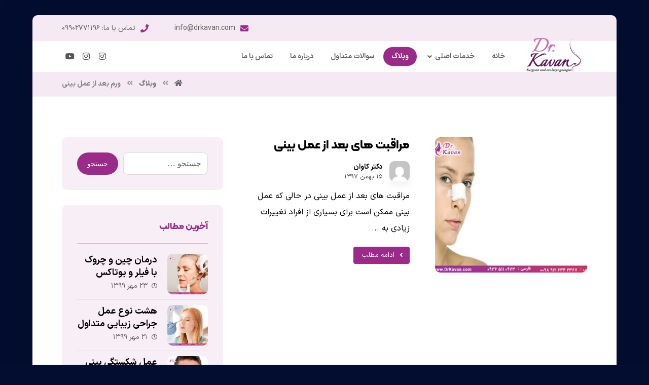

--- FILE ---
content_type: text/html; charset=UTF-8
request_url: https://www.drkavan.com/tag/%D9%88%D8%B1%D9%85-%D8%A8%D8%B9%D8%AF-%D8%A7%D8%B2-%D8%B9%D9%85%D9%84-%D8%A8%DB%8C%D9%86%DB%8C/
body_size: 15299
content:
<!DOCTYPE html>
<html dir="rtl" lang="fa-IR" prefix="og: https://ogp.me/ns#">
<head>

	<link rel="preload" href="https://www.drkavan.com/wp-content/cache/fvm/min/1736843211-css09ceefec28b97a10d59332bfe6532ce13c92456421e7a4b0995399b720e04.css" as="style" media="all" />
<link rel="preload" href="https://www.drkavan.com/wp-content/cache/fvm/min/1736843211-css3d796303306eb87d938cb2f5a50629187feaef9804694cf58732a91c84832.css" as="style" media="all" />
<link rel="preload" href="https://www.drkavan.com/wp-content/cache/fvm/min/1736843211-css4e0363824fef981ed8605baa8cb460253239b5878325ba5f990b416b4aa0a.css" as="style" media="all" />
<link rel="preload" href="https://www.drkavan.com/wp-content/cache/fvm/min/1736843211-cssd5116be751476c9ad80d7deca0cf84a5207018ade886768737ddebe848828.css" as="style" media="all" />
<link rel="preload" href="https://www.drkavan.com/wp-content/cache/fvm/min/1736843211-css57b326ab03064d586540a071914d9c5edbefa27dfe8a264a7a7a00233c1c8.css" as="style" media="all" />
<link rel="preload" href="https://www.drkavan.com/wp-content/cache/fvm/min/1736843211-cssf6db24004c27e7fe3ce0ba54c7e1bedd5dcec35768a15d1ba084984efd783.css" as="style" media="all" />
<link rel="preload" href="https://www.drkavan.com/wp-content/cache/fvm/min/1736843211-css60b4c85f28c1a80caf434595ac7cb1945e1a4264fa0d3505ee6a0a85458cb.css" as="style" media="all" />
<link rel="preload" href="https://www.drkavan.com/wp-content/cache/fvm/min/1736843211-css012d6e30a0ad6dadff59a53928570aa2591806a2a20583be12686139b10dd.css" as="style" media="all" />
<link rel="preload" href="https://www.drkavan.com/wp-content/cache/fvm/min/1736843211-css7dc4a391fc479132ca83410f167bae0f526ae06f6c2f74d9b648e79f7bcaf.css" as="style" media="all" />
<link rel="preload" href="https://www.drkavan.com/wp-content/cache/fvm/min/1736843211-css9d082727b65fa2bf4b5b0d01367778662b90623064008b7de3ac96eb39f9f.css" as="style" media="screen and (max-width: 1024px)" />
<link rel="preload" href="https://www.drkavan.com/wp-content/cache/fvm/min/1736843211-css67aad69c5298ffe676ebfe60a64fdd9e600cf2f431f8f7304479f9fa7f34a.css" as="style" media="screen and (max-width: 768px)" />
<link rel="preload" href="https://www.drkavan.com/wp-content/cache/fvm/min/1736843211-css681ea9f044f331e8d8fec7ed1eb2eec2058a927fbeed35c82de7f85c8f696.css" as="style" media="screen and (max-width: 480px)" />
<link rel="preload" href="https://www.drkavan.com/wp-content/cache/fvm/min/1736843211-cssef177484f9167f34949287a09a5329f9e3067de1a0a98f18693bb12710715.css" as="style" media="all" />
<link rel="preload" href="https://www.drkavan.com/wp-content/cache/fvm/min/1736843211-css5fe75412671d045703dead0be7afd9f340c97658b8e91986c590804e1a118.css" as="style" media="all" />
<link rel="preload" href="https://www.drkavan.com/wp-content/cache/fvm/min/1736843211-css78af11634aa36d742fcf660419ffecc372515408550929f21e337067125b7.css" as="style" media="screen and (max-width: 768px)" />
<link rel="preload" href="https://www.drkavan.com/wp-content/cache/fvm/min/1736843211-css380f2ca8576f89f43f3eafff9910931e5d1ce0cd5d4e8d82c98aad829bb0a.css" as="style" media="screen and (max-width: 480px)" />
<link rel="preload" href="https://www.drkavan.com/wp-content/cache/fvm/min/1736843211-css5a44d1a63ebdde6e85c215b0affda695b7be90f53f7d2f96c9bba678a44aa.css" as="style" media="all" />
<link rel="preload" href="https://www.drkavan.com/wp-content/cache/fvm/min/1736843211-cssf4dd315abb132914174b2cba803e062d28b71a788a55d0300fef7ff49d729.css" as="style" media="all" /><script data-cfasync="false">if(navigator.userAgent.match(/MSIE|Internet Explorer/i)||navigator.userAgent.match(/Trident\/7\..*?rv:11/i)){var href=document.location.href;if(!href.match(/[?&]iebrowser/)){if(href.indexOf("?")==-1){if(href.indexOf("#")==-1){document.location.href=href+"?iebrowser=1"}else{document.location.href=href.replace("#","?iebrowser=1#")}}else{if(href.indexOf("#")==-1){document.location.href=href+"&iebrowser=1"}else{document.location.href=href.replace("#","&iebrowser=1#")}}}}</script>
<script data-cfasync="false">class FVMLoader{constructor(e){this.triggerEvents=e,this.eventOptions={passive:!0},this.userEventListener=this.triggerListener.bind(this),this.delayedScripts={normal:[],async:[],defer:[]},this.allJQueries=[]}_addUserInteractionListener(e){this.triggerEvents.forEach(t=>window.addEventListener(t,e.userEventListener,e.eventOptions))}_removeUserInteractionListener(e){this.triggerEvents.forEach(t=>window.removeEventListener(t,e.userEventListener,e.eventOptions))}triggerListener(){this._removeUserInteractionListener(this),"loading"===document.readyState?document.addEventListener("DOMContentLoaded",this._loadEverythingNow.bind(this)):this._loadEverythingNow()}async _loadEverythingNow(){this._runAllDelayedCSS(),this._delayEventListeners(),this._delayJQueryReady(this),this._handleDocumentWrite(),this._registerAllDelayedScripts(),await this._loadScriptsFromList(this.delayedScripts.normal),await this._loadScriptsFromList(this.delayedScripts.defer),await this._loadScriptsFromList(this.delayedScripts.async),await this._triggerDOMContentLoaded(),await this._triggerWindowLoad(),window.dispatchEvent(new Event("wpr-allScriptsLoaded"))}_registerAllDelayedScripts(){document.querySelectorAll("script[type=fvmdelay]").forEach(e=>{e.hasAttribute("src")?e.hasAttribute("async")&&!1!==e.async?this.delayedScripts.async.push(e):e.hasAttribute("defer")&&!1!==e.defer||"module"===e.getAttribute("data-type")?this.delayedScripts.defer.push(e):this.delayedScripts.normal.push(e):this.delayedScripts.normal.push(e)})}_runAllDelayedCSS(){document.querySelectorAll("link[rel=fvmdelay]").forEach(e=>{e.setAttribute("rel","stylesheet")})}async _transformScript(e){return await this._requestAnimFrame(),new Promise(t=>{const n=document.createElement("script");let r;[...e.attributes].forEach(e=>{let t=e.nodeName;"type"!==t&&("data-type"===t&&(t="type",r=e.nodeValue),n.setAttribute(t,e.nodeValue))}),e.hasAttribute("src")?(n.addEventListener("load",t),n.addEventListener("error",t)):(n.text=e.text,t()),e.parentNode.replaceChild(n,e)})}async _loadScriptsFromList(e){const t=e.shift();return t?(await this._transformScript(t),this._loadScriptsFromList(e)):Promise.resolve()}_delayEventListeners(){let e={};function t(t,n){!function(t){function n(n){return e[t].eventsToRewrite.indexOf(n)>=0?"wpr-"+n:n}e[t]||(e[t]={originalFunctions:{add:t.addEventListener,remove:t.removeEventListener},eventsToRewrite:[]},t.addEventListener=function(){arguments[0]=n(arguments[0]),e[t].originalFunctions.add.apply(t,arguments)},t.removeEventListener=function(){arguments[0]=n(arguments[0]),e[t].originalFunctions.remove.apply(t,arguments)})}(t),e[t].eventsToRewrite.push(n)}function n(e,t){let n=e[t];Object.defineProperty(e,t,{get:()=>n||function(){},set(r){e["wpr"+t]=n=r}})}t(document,"DOMContentLoaded"),t(window,"DOMContentLoaded"),t(window,"load"),t(window,"pageshow"),t(document,"readystatechange"),n(document,"onreadystatechange"),n(window,"onload"),n(window,"onpageshow")}_delayJQueryReady(e){let t=window.jQuery;Object.defineProperty(window,"jQuery",{get:()=>t,set(n){if(n&&n.fn&&!e.allJQueries.includes(n)){n.fn.ready=n.fn.init.prototype.ready=function(t){e.domReadyFired?t.bind(document)(n):document.addEventListener("DOMContentLoaded2",()=>t.bind(document)(n))};const t=n.fn.on;n.fn.on=n.fn.init.prototype.on=function(){if(this[0]===window){function e(e){return e.split(" ").map(e=>"load"===e||0===e.indexOf("load.")?"wpr-jquery-load":e).join(" ")}"string"==typeof arguments[0]||arguments[0]instanceof String?arguments[0]=e(arguments[0]):"object"==typeof arguments[0]&&Object.keys(arguments[0]).forEach(t=>{delete Object.assign(arguments[0],{[e(t)]:arguments[0][t]})[t]})}return t.apply(this,arguments),this},e.allJQueries.push(n)}t=n}})}async _triggerDOMContentLoaded(){this.domReadyFired=!0,await this._requestAnimFrame(),document.dispatchEvent(new Event("DOMContentLoaded2")),await this._requestAnimFrame(),window.dispatchEvent(new Event("DOMContentLoaded2")),await this._requestAnimFrame(),document.dispatchEvent(new Event("wpr-readystatechange")),await this._requestAnimFrame(),document.wpronreadystatechange&&document.wpronreadystatechange()}async _triggerWindowLoad(){await this._requestAnimFrame(),window.dispatchEvent(new Event("wpr-load")),await this._requestAnimFrame(),window.wpronload&&window.wpronload(),await this._requestAnimFrame(),this.allJQueries.forEach(e=>e(window).trigger("wpr-jquery-load")),window.dispatchEvent(new Event("wpr-pageshow")),await this._requestAnimFrame(),window.wpronpageshow&&window.wpronpageshow()}_handleDocumentWrite(){const e=new Map;document.write=document.writeln=function(t){const n=document.currentScript,r=document.createRange(),i=n.parentElement;let a=e.get(n);void 0===a&&(a=n.nextSibling,e.set(n,a));const s=document.createDocumentFragment();r.setStart(s,0),s.appendChild(r.createContextualFragment(t)),i.insertBefore(s,a)}}async _requestAnimFrame(){return new Promise(e=>requestAnimationFrame(e))}static run(){const e=new FVMLoader(["keydown","mousemove","touchmove","touchstart","touchend","wheel"]);e._addUserInteractionListener(e)}}FVMLoader.run();</script><meta http-equiv="Content-Type" content="text/html; charset=UTF-8"/><meta name="viewport" content="width=device-width, initial-scale=1.0, minimum-scale=1.0"/><title>ورم بعد از عمل بینی - دکتر کیوان اخترکاوان | عمل بینی گوشتی | عمل بینی استخوانی | عمل بینی</title><meta name="robots" content="max-image-preview:large" /><link rel="canonical" href="https://www.drkavan.com/tag/%d9%88%d8%b1%d9%85-%d8%a8%d8%b9%d8%af-%d8%a7%d8%b2-%d8%b9%d9%85%d9%84-%d8%a8%db%8c%d9%86%db%8c/" /><script type="application/ld+json" class="aioseo-schema">
			{"@context":"https:\/\/schema.org","@graph":[{"@type":"BreadcrumbList","@id":"https:\/\/www.drkavan.com\/tag\/%D9%88%D8%B1%D9%85-%D8%A8%D8%B9%D8%AF-%D8%A7%D8%B2-%D8%B9%D9%85%D9%84-%D8%A8%DB%8C%D9%86%DB%8C\/#breadcrumblist","itemListElement":[{"@type":"ListItem","@id":"https:\/\/www.drkavan.com\/#listItem","position":1,"name":"\u062e\u0627\u0646\u0647","item":"https:\/\/www.drkavan.com\/","nextItem":{"@type":"ListItem","@id":"https:\/\/www.drkavan.com\/tag\/%d9%88%d8%b1%d9%85-%d8%a8%d8%b9%d8%af-%d8%a7%d8%b2-%d8%b9%d9%85%d9%84-%d8%a8%db%8c%d9%86%db%8c\/#listItem","name":"\u0648\u0631\u0645 \u0628\u0639\u062f \u0627\u0632 \u0639\u0645\u0644 \u0628\u06cc\u0646\u06cc"}},{"@type":"ListItem","@id":"https:\/\/www.drkavan.com\/tag\/%d9%88%d8%b1%d9%85-%d8%a8%d8%b9%d8%af-%d8%a7%d8%b2-%d8%b9%d9%85%d9%84-%d8%a8%db%8c%d9%86%db%8c\/#listItem","position":2,"name":"\u0648\u0631\u0645 \u0628\u0639\u062f \u0627\u0632 \u0639\u0645\u0644 \u0628\u06cc\u0646\u06cc","previousItem":{"@type":"ListItem","@id":"https:\/\/www.drkavan.com\/#listItem","name":"\u062e\u0627\u0646\u0647"}}]},{"@type":"CollectionPage","@id":"https:\/\/www.drkavan.com\/tag\/%D9%88%D8%B1%D9%85-%D8%A8%D8%B9%D8%AF-%D8%A7%D8%B2-%D8%B9%D9%85%D9%84-%D8%A8%DB%8C%D9%86%DB%8C\/#collectionpage","url":"https:\/\/www.drkavan.com\/tag\/%D9%88%D8%B1%D9%85-%D8%A8%D8%B9%D8%AF-%D8%A7%D8%B2-%D8%B9%D9%85%D9%84-%D8%A8%DB%8C%D9%86%DB%8C\/","name":"\u0648\u0631\u0645 \u0628\u0639\u062f \u0627\u0632 \u0639\u0645\u0644 \u0628\u06cc\u0646\u06cc - \u062f\u06a9\u062a\u0631 \u06a9\u06cc\u0648\u0627\u0646 \u0627\u062e\u062a\u0631\u06a9\u0627\u0648\u0627\u0646 | \u0639\u0645\u0644 \u0628\u06cc\u0646\u06cc \u06af\u0648\u0634\u062a\u06cc | \u0639\u0645\u0644 \u0628\u06cc\u0646\u06cc \u0627\u0633\u062a\u062e\u0648\u0627\u0646\u06cc | \u0639\u0645\u0644 \u0628\u06cc\u0646\u06cc","inLanguage":"fa-IR","isPartOf":{"@id":"https:\/\/www.drkavan.com\/#website"},"breadcrumb":{"@id":"https:\/\/www.drkavan.com\/tag\/%D9%88%D8%B1%D9%85-%D8%A8%D8%B9%D8%AF-%D8%A7%D8%B2-%D8%B9%D9%85%D9%84-%D8%A8%DB%8C%D9%86%DB%8C\/#breadcrumblist"}},{"@type":"Organization","@id":"https:\/\/www.drkavan.com\/#organization","name":"\u0639\u0645\u0644 \u0628\u06cc\u0646\u06cc \u06af\u0648\u0634\u062a\u06cc | \u0639\u0645\u0644 \u0628\u06cc\u0646\u06cc \u0627\u0633\u062a\u062e\u0648\u0627\u0646\u06cc | \u0639\u0645\u0644 \u0628\u06cc\u0646\u06cc","url":"https:\/\/www.drkavan.com\/","telephone":"+989127906020","logo":{"@type":"ImageObject","url":"https:\/\/www.drkavan.com\/wp-content\/uploads\/logo-dark.png","@id":"https:\/\/www.drkavan.com\/tag\/%D9%88%D8%B1%D9%85-%D8%A8%D8%B9%D8%AF-%D8%A7%D8%B2-%D8%B9%D9%85%D9%84-%D8%A8%DB%8C%D9%86%DB%8C\/#organizationLogo","width":200,"height":112,"caption":"\u0639\u0645\u0644 \u0628\u06cc\u0646\u06cc \u06af\u0648\u0634\u062a\u06cc \u0639\u0645\u0644 \u0628\u06cc\u0646\u06cc \u0627\u0633\u062a\u062e\u0648\u0627\u0646\u06cc"},"image":{"@id":"https:\/\/www.drkavan.com\/tag\/%D9%88%D8%B1%D9%85-%D8%A8%D8%B9%D8%AF-%D8%A7%D8%B2-%D8%B9%D9%85%D9%84-%D8%A8%DB%8C%D9%86%DB%8C\/#organizationLogo"},"sameAs":["https:\/\/www.facebook.com\/dr.k.kavan","https:\/\/www.instagram.com\/dr.k.kavan","https:\/\/www.youtube.com\/channel\/UCUMb356KKn86p41KZnciUaw"]},{"@type":"WebSite","@id":"https:\/\/www.drkavan.com\/#website","url":"https:\/\/www.drkavan.com\/","name":"\u062f\u06a9\u062a\u0631 \u06a9\u06cc\u0648\u0627\u0646 \u0627\u062e\u062a\u0631\u06a9\u0627\u0648\u0627\u0646 | \u0639\u0645\u0644 \u0628\u06cc\u0646\u06cc \u06af\u0648\u0634\u062a\u06cc | \u0639\u0645\u0644 \u0628\u06cc\u0646\u06cc \u0627\u0633\u062a\u062e\u0648\u0627\u0646\u06cc | \u0639\u0645\u0644 \u0628\u06cc\u0646\u06cc","inLanguage":"fa-IR","publisher":{"@id":"https:\/\/www.drkavan.com\/#organization"}}]}
		</script><link rel="alternate" type="application/rss+xml" title="دکتر کیوان اخترکاوان | عمل بینی گوشتی | عمل بینی استخوانی | عمل بینی &raquo; خوراک" href="https://www.drkavan.com/feed/" /><link rel="alternate" type="application/rss+xml" title="دکتر کیوان اخترکاوان | عمل بینی گوشتی | عمل بینی استخوانی | عمل بینی &raquo; خوراک دیدگاه‌ها" href="https://www.drkavan.com/comments/feed/" /><link rel="alternate" type="application/rss+xml" title="دکتر کیوان اخترکاوان | عمل بینی گوشتی | عمل بینی استخوانی | عمل بینی &raquo; ورم بعد از عمل بینی خوراک برچسب" href="https://www.drkavan.com/tag/%d9%88%d8%b1%d9%85-%d8%a8%d8%b9%d8%af-%d8%a7%d8%b2-%d8%b9%d9%85%d9%84-%d8%a8%db%8c%d9%86%db%8c/feed/" /><meta name="format-detection" content="telephone=no">

	

		
	
	
	
		
		





		
		
					
				
		<link rel='stylesheet' id='wp-block-library-rtl-css'  href='https://www.drkavan.com/wp-content/cache/fvm/min/1736843211-css09ceefec28b97a10d59332bfe6532ce13c92456421e7a4b0995399b720e04.css' media='all' />
<style id='wp-block-library-theme-inline-css' media="all">.wp-block-audio figcaption{color:#555;font-size:13px;text-align:center}.is-dark-theme .wp-block-audio figcaption{color:hsla(0,0%,100%,.65)}.wp-block-code{border:1px solid #ccc;border-radius:4px;font-family:Menlo,Consolas,monaco,monospace;padding:.8em 1em}.wp-block-embed figcaption{color:#555;font-size:13px;text-align:center}.is-dark-theme .wp-block-embed figcaption{color:hsla(0,0%,100%,.65)}.blocks-gallery-caption{color:#555;font-size:13px;text-align:center}.is-dark-theme .blocks-gallery-caption{color:hsla(0,0%,100%,.65)}.wp-block-image figcaption{color:#555;font-size:13px;text-align:center}.is-dark-theme .wp-block-image figcaption{color:hsla(0,0%,100%,.65)}.wp-block-pullquote{border-top:4px solid;border-bottom:4px solid;margin-bottom:1.75em;color:currentColor}.wp-block-pullquote__citation,.wp-block-pullquote cite,.wp-block-pullquote footer{color:currentColor;text-transform:uppercase;font-size:.8125em;font-style:normal}.wp-block-quote{border-left:.25em solid;margin:0 0 1.75em;padding-left:1em}.wp-block-quote cite,.wp-block-quote footer{color:currentColor;font-size:.8125em;position:relative;font-style:normal}.wp-block-quote.has-text-align-right{border-left:none;border-right:.25em solid;padding-left:0;padding-right:1em}.wp-block-quote.has-text-align-center{border:none;padding-left:0}.wp-block-quote.is-large,.wp-block-quote.is-style-large,.wp-block-quote.is-style-plain{border:none}.wp-block-search .wp-block-search__label{font-weight:700}:where(.wp-block-group.has-background){padding:1.25em 2.375em}.wp-block-separator.has-css-opacity{opacity:.4}.wp-block-separator{border:none;border-bottom:2px solid;margin-left:auto;margin-right:auto}.wp-block-separator.has-alpha-channel-opacity{opacity:1}.wp-block-separator:not(.is-style-wide):not(.is-style-dots){width:100px}.wp-block-separator.has-background:not(.is-style-dots){border-bottom:none;height:1px}.wp-block-separator.has-background:not(.is-style-wide):not(.is-style-dots){height:2px}.wp-block-table thead{border-bottom:3px solid}.wp-block-table tfoot{border-top:3px solid}.wp-block-table td,.wp-block-table th{padding:.5em;border:1px solid;word-break:normal}.wp-block-table figcaption{color:#555;font-size:13px;text-align:center}.is-dark-theme .wp-block-table figcaption{color:hsla(0,0%,100%,.65)}.wp-block-video figcaption{color:#555;font-size:13px;text-align:center}.is-dark-theme .wp-block-video figcaption{color:hsla(0,0%,100%,.65)}.wp-block-template-part.has-background{padding:1.25em 2.375em;margin-top:0;margin-bottom:0}</style>
<link rel='stylesheet' id='codevz-blocks-css'  href='https://www.drkavan.com/wp-content/cache/fvm/min/1736843211-css3d796303306eb87d938cb2f5a50629187feaef9804694cf58732a91c84832.css' media='all' />
<style id='global-styles-inline-css' media="all">body{--wp--preset--color--black:#000000;--wp--preset--color--cyan-bluish-gray:#abb8c3;--wp--preset--color--white:#ffffff;--wp--preset--color--pale-pink:#f78da7;--wp--preset--color--vivid-red:#cf2e2e;--wp--preset--color--luminous-vivid-orange:#ff6900;--wp--preset--color--luminous-vivid-amber:#fcb900;--wp--preset--color--light-green-cyan:#7bdcb5;--wp--preset--color--vivid-green-cyan:#00d084;--wp--preset--color--pale-cyan-blue:#8ed1fc;--wp--preset--color--vivid-cyan-blue:#0693e3;--wp--preset--color--vivid-purple:#9b51e0;--wp--preset--gradient--vivid-cyan-blue-to-vivid-purple:linear-gradient(135deg,rgba(6,147,227,1) 0%,rgb(155,81,224) 100%);--wp--preset--gradient--light-green-cyan-to-vivid-green-cyan:linear-gradient(135deg,rgb(122,220,180) 0%,rgb(0,208,130) 100%);--wp--preset--gradient--luminous-vivid-amber-to-luminous-vivid-orange:linear-gradient(135deg,rgba(252,185,0,1) 0%,rgba(255,105,0,1) 100%);--wp--preset--gradient--luminous-vivid-orange-to-vivid-red:linear-gradient(135deg,rgba(255,105,0,1) 0%,rgb(207,46,46) 100%);--wp--preset--gradient--very-light-gray-to-cyan-bluish-gray:linear-gradient(135deg,rgb(238,238,238) 0%,rgb(169,184,195) 100%);--wp--preset--gradient--cool-to-warm-spectrum:linear-gradient(135deg,rgb(74,234,220) 0%,rgb(151,120,209) 20%,rgb(207,42,186) 40%,rgb(238,44,130) 60%,rgb(251,105,98) 80%,rgb(254,248,76) 100%);--wp--preset--gradient--blush-light-purple:linear-gradient(135deg,rgb(255,206,236) 0%,rgb(152,150,240) 100%);--wp--preset--gradient--blush-bordeaux:linear-gradient(135deg,rgb(254,205,165) 0%,rgb(254,45,45) 50%,rgb(107,0,62) 100%);--wp--preset--gradient--luminous-dusk:linear-gradient(135deg,rgb(255,203,112) 0%,rgb(199,81,192) 50%,rgb(65,88,208) 100%);--wp--preset--gradient--pale-ocean:linear-gradient(135deg,rgb(255,245,203) 0%,rgb(182,227,212) 50%,rgb(51,167,181) 100%);--wp--preset--gradient--electric-grass:linear-gradient(135deg,rgb(202,248,128) 0%,rgb(113,206,126) 100%);--wp--preset--gradient--midnight:linear-gradient(135deg,rgb(2,3,129) 0%,rgb(40,116,252) 100%);--wp--preset--duotone--dark-grayscale:url('#wp-duotone-dark-grayscale');--wp--preset--duotone--grayscale:url('#wp-duotone-grayscale');--wp--preset--duotone--purple-yellow:url('#wp-duotone-purple-yellow');--wp--preset--duotone--blue-red:url('#wp-duotone-blue-red');--wp--preset--duotone--midnight:url('#wp-duotone-midnight');--wp--preset--duotone--magenta-yellow:url('#wp-duotone-magenta-yellow');--wp--preset--duotone--purple-green:url('#wp-duotone-purple-green');--wp--preset--duotone--blue-orange:url('#wp-duotone-blue-orange');--wp--preset--font-size--small:13px;--wp--preset--font-size--medium:20px;--wp--preset--font-size--large:36px;--wp--preset--font-size--x-large:42px}.has-black-color{color:var(--wp--preset--color--black)!important}.has-cyan-bluish-gray-color{color:var(--wp--preset--color--cyan-bluish-gray)!important}.has-white-color{color:var(--wp--preset--color--white)!important}.has-pale-pink-color{color:var(--wp--preset--color--pale-pink)!important}.has-vivid-red-color{color:var(--wp--preset--color--vivid-red)!important}.has-luminous-vivid-orange-color{color:var(--wp--preset--color--luminous-vivid-orange)!important}.has-luminous-vivid-amber-color{color:var(--wp--preset--color--luminous-vivid-amber)!important}.has-light-green-cyan-color{color:var(--wp--preset--color--light-green-cyan)!important}.has-vivid-green-cyan-color{color:var(--wp--preset--color--vivid-green-cyan)!important}.has-pale-cyan-blue-color{color:var(--wp--preset--color--pale-cyan-blue)!important}.has-vivid-cyan-blue-color{color:var(--wp--preset--color--vivid-cyan-blue)!important}.has-vivid-purple-color{color:var(--wp--preset--color--vivid-purple)!important}.has-black-background-color{background-color:var(--wp--preset--color--black)!important}.has-cyan-bluish-gray-background-color{background-color:var(--wp--preset--color--cyan-bluish-gray)!important}.has-white-background-color{background-color:var(--wp--preset--color--white)!important}.has-pale-pink-background-color{background-color:var(--wp--preset--color--pale-pink)!important}.has-vivid-red-background-color{background-color:var(--wp--preset--color--vivid-red)!important}.has-luminous-vivid-orange-background-color{background-color:var(--wp--preset--color--luminous-vivid-orange)!important}.has-luminous-vivid-amber-background-color{background-color:var(--wp--preset--color--luminous-vivid-amber)!important}.has-light-green-cyan-background-color{background-color:var(--wp--preset--color--light-green-cyan)!important}.has-vivid-green-cyan-background-color{background-color:var(--wp--preset--color--vivid-green-cyan)!important}.has-pale-cyan-blue-background-color{background-color:var(--wp--preset--color--pale-cyan-blue)!important}.has-vivid-cyan-blue-background-color{background-color:var(--wp--preset--color--vivid-cyan-blue)!important}.has-vivid-purple-background-color{background-color:var(--wp--preset--color--vivid-purple)!important}.has-black-border-color{border-color:var(--wp--preset--color--black)!important}.has-cyan-bluish-gray-border-color{border-color:var(--wp--preset--color--cyan-bluish-gray)!important}.has-white-border-color{border-color:var(--wp--preset--color--white)!important}.has-pale-pink-border-color{border-color:var(--wp--preset--color--pale-pink)!important}.has-vivid-red-border-color{border-color:var(--wp--preset--color--vivid-red)!important}.has-luminous-vivid-orange-border-color{border-color:var(--wp--preset--color--luminous-vivid-orange)!important}.has-luminous-vivid-amber-border-color{border-color:var(--wp--preset--color--luminous-vivid-amber)!important}.has-light-green-cyan-border-color{border-color:var(--wp--preset--color--light-green-cyan)!important}.has-vivid-green-cyan-border-color{border-color:var(--wp--preset--color--vivid-green-cyan)!important}.has-pale-cyan-blue-border-color{border-color:var(--wp--preset--color--pale-cyan-blue)!important}.has-vivid-cyan-blue-border-color{border-color:var(--wp--preset--color--vivid-cyan-blue)!important}.has-vivid-purple-border-color{border-color:var(--wp--preset--color--vivid-purple)!important}.has-vivid-cyan-blue-to-vivid-purple-gradient-background{background:var(--wp--preset--gradient--vivid-cyan-blue-to-vivid-purple)!important}.has-light-green-cyan-to-vivid-green-cyan-gradient-background{background:var(--wp--preset--gradient--light-green-cyan-to-vivid-green-cyan)!important}.has-luminous-vivid-amber-to-luminous-vivid-orange-gradient-background{background:var(--wp--preset--gradient--luminous-vivid-amber-to-luminous-vivid-orange)!important}.has-luminous-vivid-orange-to-vivid-red-gradient-background{background:var(--wp--preset--gradient--luminous-vivid-orange-to-vivid-red)!important}.has-very-light-gray-to-cyan-bluish-gray-gradient-background{background:var(--wp--preset--gradient--very-light-gray-to-cyan-bluish-gray)!important}.has-cool-to-warm-spectrum-gradient-background{background:var(--wp--preset--gradient--cool-to-warm-spectrum)!important}.has-blush-light-purple-gradient-background{background:var(--wp--preset--gradient--blush-light-purple)!important}.has-blush-bordeaux-gradient-background{background:var(--wp--preset--gradient--blush-bordeaux)!important}.has-luminous-dusk-gradient-background{background:var(--wp--preset--gradient--luminous-dusk)!important}.has-pale-ocean-gradient-background{background:var(--wp--preset--gradient--pale-ocean)!important}.has-electric-grass-gradient-background{background:var(--wp--preset--gradient--electric-grass)!important}.has-midnight-gradient-background{background:var(--wp--preset--gradient--midnight)!important}.has-small-font-size{font-size:var(--wp--preset--font-size--small)!important}.has-medium-font-size{font-size:var(--wp--preset--font-size--medium)!important}.has-large-font-size{font-size:var(--wp--preset--font-size--large)!important}.has-x-large-font-size{font-size:var(--wp--preset--font-size--x-large)!important}</style>
<link rel='stylesheet' id='vc_font_awesome_5_shims-css'  href='https://www.drkavan.com/wp-content/cache/fvm/min/1736843211-css4e0363824fef981ed8605baa8cb460253239b5878325ba5f990b416b4aa0a.css' media='all' />
<link rel='stylesheet' id='vc_font_awesome_5-css'  href='https://www.drkavan.com/wp-content/cache/fvm/min/1736843211-cssd5116be751476c9ad80d7deca0cf84a5207018ade886768737ddebe848828.css' media='all' />
<link rel='stylesheet' id='cz-icons-pack-css'  href='https://www.drkavan.com/wp-content/cache/fvm/min/1736843211-css57b326ab03064d586540a071914d9c5edbefa27dfe8a264a7a7a00233c1c8.css' media='all' />
<link rel='stylesheet' id='contact-form-7-css'  href='https://www.drkavan.com/wp-content/cache/fvm/min/1736843211-cssf6db24004c27e7fe3ce0ba54c7e1bedd5dcec35768a15d1ba084984efd783.css' media='all' />
<link rel='stylesheet' id='contact-form-7-rtl-css'  href='https://www.drkavan.com/wp-content/cache/fvm/min/1736843211-css60b4c85f28c1a80caf434595ac7cb1945e1a4264fa0d3505ee6a0a85458cb.css' media='all' />
<link rel='stylesheet' id='xtra-child-css'  href='https://www.drkavan.com/wp-content/cache/fvm/min/1736843211-css012d6e30a0ad6dadff59a53928570aa2591806a2a20583be12686139b10dd.css' media='all' />
<link rel='stylesheet' id='codevz-css'  href='https://www.drkavan.com/wp-content/cache/fvm/min/1736843211-css7dc4a391fc479132ca83410f167bae0f526ae06f6c2f74d9b648e79f7bcaf.css' media='all' />
<link rel='stylesheet' id='codevz-laptop-css'  href='https://www.drkavan.com/wp-content/cache/fvm/min/1736843211-css9d082727b65fa2bf4b5b0d01367778662b90623064008b7de3ac96eb39f9f.css' media='screen and (max-width: 1024px)' />
<link rel='stylesheet' id='codevz-tablet-css'  href='https://www.drkavan.com/wp-content/cache/fvm/min/1736843211-css67aad69c5298ffe676ebfe60a64fdd9e600cf2f431f8f7304479f9fa7f34a.css' media='screen and (max-width: 768px)' />
<link rel='stylesheet' id='codevz-mobile-css'  href='https://www.drkavan.com/wp-content/cache/fvm/min/1736843211-css681ea9f044f331e8d8fec7ed1eb2eec2058a927fbeed35c82de7f85c8f696.css' media='screen and (max-width: 480px)' />
<link rel='stylesheet' id='codevz-rtl-css'  href='https://www.drkavan.com/wp-content/cache/fvm/min/1736843211-cssef177484f9167f34949287a09a5329f9e3067de1a0a98f18693bb12710715.css' media='all' />
<link rel='stylesheet' id='codevz-plus-css'  href='https://www.drkavan.com/wp-content/cache/fvm/min/1736843211-css5fe75412671d045703dead0be7afd9f340c97658b8e91986c590804e1a118.css' media='all' />
<link rel='stylesheet' id='codevz-plus-tablet-css'  href='https://www.drkavan.com/wp-content/cache/fvm/min/1736843211-css78af11634aa36d742fcf660419ffecc372515408550929f21e337067125b7.css' media='screen and (max-width: 768px)' />
<link rel='stylesheet' id='codevz-plus-mobile-css'  href='https://www.drkavan.com/wp-content/cache/fvm/min/1736843211-css380f2ca8576f89f43f3eafff9910931e5d1ce0cd5d4e8d82c98aad829bb0a.css' media='screen and (max-width: 480px)' />
<link rel='stylesheet' id='xtra-elementor-front-css'  href='https://www.drkavan.com/wp-content/cache/fvm/min/1736843211-css5a44d1a63ebdde6e85c215b0affda695b7be90f53f7d2f96c9bba678a44aa.css' media='all' />
<script src='https://www.drkavan.com/wp-includes/js/jquery/jquery.min.js?ver=3.6.0' id='jquery-core-js'></script>
<script src='https://www.drkavan.com/wp-includes/js/jquery/jquery-migrate.min.js?ver=3.3.2' id='jquery-migrate-js'></script>

 




<style id="codevz-inline-css" data-noptimize media="all">.admin-bar .cz_fixed_top_border{top:32px}.admin-bar i.offcanvas-close{top:32px}.admin-bar .offcanvas_area,.admin-bar .hidden_top_bar{margin-top:32px}.admin-bar .header_5,.admin-bar .onSticky{top:32px}@media screen and (max-width:768px){.admin-bar .header_5,.admin-bar .onSticky,.admin-bar .cz_fixed_top_border,.admin-bar i.offcanvas-close{top:46px}.admin-bar .onSticky{top:0}.admin-bar .offcanvas_area,.admin-bar .offcanvas_area,.admin-bar .hidden_top_bar{margin-top:46px;height:calc(100% - 46px)}}a:hover,.sf-menu>.cz.current_menu>a,.sf-menu>.cz .cz.current_menu>a,.sf-menu>.current-menu-parent>a,.comment-text .star-rating span,.codevz-404 span{color:#9a2b89}form button,.button,#edd-purchase-button,.edd-submit,.edd-submit.button.blue,.edd-submit.button.blue:hover,.edd-submit.button.blue:focus,[type=submit].edd-submit,.sf-menu>.cz>a:before,.sf-menu>.cz>a:before,.post-password-form input[type="submit"],.wpcf7-submit,.submit_user,#commentform #submit,.commentlist li.bypostauthor>.comment-body:after,.commentlist li.comment-author-admin>.comment-body:after,.pagination .current,.pagination>b,.pagination a:hover,.page-numbers .current,.page-numbers a:hover,.pagination .next:hover,.pagination .prev:hover,input[type=submit],.sticky:before,.commentlist li.comment-author-admin .fn,input[type=submit],input[type=button],.cz_header_button,.cz_default_portfolio a,.cz_readmore,.more-link,a.cz_btn,div.cz_btn{background-color:#9a2b89}.cs_load_more_doing,div.wpcf7 .wpcf7-form .ajax-loader{border-right-color:#9a2b89}input:focus,textarea:focus,select:focus{border-color:#9a2b89!important}::selection{background-color:#9a2b89;color:#fff}::-moz-selection{background-color:#9a2b89;color:#fff}html,body{background-color:#030d30}#layout{margin-top:30px;margin-bottom:30px;border-style:solid;border-radius:10px}form button,.comment-form button,a.cz_btn,div.cz_btn,a.cz_btn_half_to_fill:before,a.cz_btn_half_to_fill_v:before,a.cz_btn_half_to_fill:after,a.cz_btn_half_to_fill_v:after,a.cz_btn_unroll_v:before,a.cz_btn_unroll_h:before,a.cz_btn_fill_up:before,a.cz_btn_fill_down:before,a.cz_btn_fill_left:before,a.cz_btn_fill_right:before,.wpcf7-submit,input[type=submit],input[type=button],.button,.cz_header_button,.woocommerce a.button,.woocommerce input.button,.woocommerce #respond input#submit.alt,.woocommerce a.button.alt,.woocommerce button.button.alt,.woocommerce input.button.alt,.woocommerce #respond input#submit,.woocommerce a.button,.woocommerce button.button,.woocommerce input.button,#edd-purchase-button,.edd-submit,[type=submit].edd-submit,.edd-submit.button.blue,.woocommerce #payment #place_order,.woocommerce-page #payment #place_order,.woocommerce button.button:disabled,.woocommerce button.button:disabled[disabled],.woocommerce a.button.wc-forward,.wp-block-search .wp-block-search__button{border-radius:30px}.widget{background-color:rgba(154,43,137,.08);margin-bottom:30px;border-radius:10px}.widget>h4,.sidebar_inner .widget_block>div>div>h2{color:#9a2b89;font-size:18px;border-style:solid;border-color:rgba(154,43,137,.3)}input,textarea,select,.qty,.woocommerce-input-wrapper .select2-selection--single,#add_payment_method table.cart td.actions .coupon .input-text,.woocommerce-cart table.cart td.actions .coupon .input-text,.woocommerce-checkout table.cart td.actions .coupon .input-text{border-style:solid;border-radius:10px}.elms_row .cz_social a,.fixed_side .cz_social a,#xtra-social-popup [class*="xtra-social-type-"] a{color:#565656;font-size:16px;border-style:solid;border-radius:50px}.elms_row .cz_social a:hover,.fixed_side .cz_social a:hover,#xtra-social-popup [class*="xtra-social-type-"] a:hover{color:#fff;background-color:#9a2b89}.header_1{background-color:rgba(154,43,137,.1)}#menu_header_1>.cz>a{font-size:16px;padding:6px 6px}#menu_header_1>.cz>a:hover,#menu_header_1>.cz:hover>a,#menu_header_1>.cz.current_menu>a,#menu_header_1>.current-menu-parent>a{color:#fff}#menu_header_1>.cz>a:before{border-style:solid;border-width:0;border-radius:4px}.header_2{background-color:#fff}.header_2 .row{border-radius:50px}#menu_header_2>.cz>a{color:#666;padding:4px 16px;margin:0 2px 0 0;border-style:solid}#menu_header_2>.cz>a:hover,#menu_header_2>.cz:hover>a,#menu_header_2>.cz.current_menu>a,#menu_header_2>.current-menu-parent>a{color:#fff}#menu_header_2>.cz>a:before{width:100%;left:0;border-style:solid;border-width:0;border-radius:50px}#menu_header_2 .cz .sub-menu:not(.cz_megamenu_inner_ul),#menu_header_2 .cz_megamenu_inner_ul .cz_megamenu_inner_ul{background-color:#9a2b89;margin:1px 20px;border-style:solid;border-radius:10px}#menu_header_2 .cz .cz a{font-size:14px;color:#fff;border-style:solid;border-radius:10px}#menu_header_2 .cz .cz a:hover,#menu_header_2 .cz .cz:hover>a,#menu_header_2 .cz .cz.current_menu>a,#menu_header_2 .cz .current_menu>.current_menu{color:#fff}.onSticky{padding-top:10px!important;padding-bottom:10px!important;box-shadow:1px 1px 40px rgba(154,43,137,.14)!important}.header_4{background-color:#fff;border-style:solid;border-width:0 0 1px;border-color:#f4f4f4}#menu_header_4{background-position:center center;background-size:cover;background-color:#9a2b89}#menu_header_4>.cz>a{color:#d8d8d8}#menu_header_4>.cz>a:hover,#menu_header_4>.cz:hover>a,#menu_header_4>.cz.current_menu>a,#menu_header_4>.current-menu-parent>a{color:#fff}#menu_header_4 .cz .sub-menu:not(.cz_megamenu_inner_ul),#menu_header_4 .cz_megamenu_inner_ul .cz_megamenu_inner_ul{border-style:solid;border-width:0 0 0 4px;border-color:rgba(255,255,255,.17)}#menu_header_4 .cz .cz a{color:#fff}.page_title,.header_onthe_cover .page_title{background-color:rgba(154,43,137,.1);padding-top:10px;padding-bottom:10px;border-style:solid;border-width:0 0 1px;border-color:#f4f4f4}.page_title .section_title{font-size:18px;color:#494949}.page_title a,.page_title i{color:#666}.breadcrumbs{padding-bottom:0}[class*="cz_tooltip_"] [data-title]:after{font-family:'scirsnsyekan'}body,body.rtl,.rtl form{font-family:'scirsnsyekan'}.cz_middle_footer{padding-bottom:30px}.footer_widget{color:#fff;padding:0}.cz_middle_footer a{color:#fff;line-height:2}.cz_middle_footer a:hover{color:#c6c6c6}.footer_2 .row{border-style:solid;border-top-width:1px;border-color:rgba(255,255,255,.2)}i.backtotop{border-style:solid;border-radius:10px}i.fixed_contact{border-style:solid;border-radius:10px}div.fixed_contact{border-style:solid;border-radius:10px}.footer_widget>h4,footer .widget_block>div>div>h2{font-size:18px;border-style:solid;border-width:0 0 1px;border-color:rgba(255,255,255,.2)}.woocommerce ul.products li.product a img{border-style:solid;border-width:1px;border-color:rgba(154,43,137,.34)}.woocommerce ul.products li.product .woocommerce-loop-category__title,.woocommerce ul.products li.product .woocommerce-loop-product__title,.woocommerce ul.products li.product h3,.woocommerce.woo-template-2 ul.products li.product .woocommerce-loop-category__title,.woocommerce.woo-template-2 ul.products li.product .woocommerce-loop-product__title,.woocommerce.woo-template-2 ul.products li.product h3{font-size:18px;text-align:center;letter-spacing:1px}.woocommerce ul.products li.product .star-rating{display:none}.woocommerce ul.products li.product .button.add_to_cart_button,.woocommerce ul.products li.product .button[class*="product_type_"]{font-size:13px;border-style:solid;border-radius:30px}.woocommerce span.onsale,.woocommerce ul.products li.product .onsale,.woocommerce.single span.onsale,.woocommerce.single ul.products li.product .onsale{color:#fff;line-height:1em;background-color:#9a2b89;width:1em;height:1em;padding:9px 14px 8px;border-radius:30px;box-shadow:1px 10px 18px rgba(154,43,137,.14)}.woocommerce ul.products li.product .price{color:#9a2b89;text-align:center;font-weight:900;background-color:rgba(154,43,137,.1)}.woocommerce div.product .summary p.price,.woocommerce div.product .summary span.price{color:#9a2b89}.page_content img,a.cz_post_image img,footer img,.cz_image_in,.wp-block-gallery figcaption,.cz_grid .cz_grid_link{border-style:solid;border-radius:10px}.tagcloud a,.widget .tagcloud a,.cz_post_cat a,.cz_post_views a{border-style:solid;border-color:rgba(154,43,137,.1);border-radius:50px}.tagcloud a:hover,.widget .tagcloud a:hover,.cz_post_cat a:hover,.cz_post_views a:hover{color:#fff;background-color:#9a2b89}.cz-cpt-post .cz_readmore,.cz-cpt-post .more-link{color:#fff}.cz-cpt-post .cz_readmore:hover,.cz-cpt-post .more-link:hover{color:#9a2b89;background-color:rgba(154,43,137,.15)}#menu_header_2 .sub-menu .sub-menu:not(.cz_megamenu_inner_ul){margin-left:11px}.woocommerce .woocommerce-result-count{color:#9a2b89}.page_footer{background-size:cover;background-color:transparent;background-image:linear-gradient(0deg,#9a2b89,rgba(154,43,137,.8),rgba(255,255,255,.01));padding-top:220px}[class*="cz_tooltip_"] [data-title]:after{font-size:-1px;color:#fff;background-color:#9a2b89;padding-right:16px;padding-left:16px;border-radius:50px}#comments>h3,.content.cz_related_posts>h4,.cz_author_box h4,.related.products>h2,.upsells.products>h2,.up-sells.products>h2{font-size:-4px}.sf-menu,.sf-menu>.cz>a{font-family:'irsns-regular-fa'}.cz-cpt-post article .cz_post_icon{border-radius:10px}@media screen and (max-width:1300px){#layout{width:100%!important}#layout.layout_1,#layout.layout_2{width:95%!important}.row{width:90%!important;padding:0}blockquote{padding:20px}footer .elms_center,footer .have_center .elms_left,footer .have_center .elms_center,footer .have_center .elms_right{float:none;display:block;text-align:center;margin:0 auto;flex:unset}}@media screen and (max-width:480px){.page_footer{margin-top:-250px}.cz_middle_footer{padding-top:120px}}</style><script>function setREVStartSize(e){
			//window.requestAnimationFrame(function() {
				window.RSIW = window.RSIW===undefined ? window.innerWidth : window.RSIW;
				window.RSIH = window.RSIH===undefined ? window.innerHeight : window.RSIH;
				try {
					var pw = document.getElementById(e.c).parentNode.offsetWidth,
						newh;
					pw = pw===0 || isNaN(pw) || (e.l=="fullwidth" || e.layout=="fullwidth") ? window.RSIW : pw;
					e.tabw = e.tabw===undefined ? 0 : parseInt(e.tabw);
					e.thumbw = e.thumbw===undefined ? 0 : parseInt(e.thumbw);
					e.tabh = e.tabh===undefined ? 0 : parseInt(e.tabh);
					e.thumbh = e.thumbh===undefined ? 0 : parseInt(e.thumbh);
					e.tabhide = e.tabhide===undefined ? 0 : parseInt(e.tabhide);
					e.thumbhide = e.thumbhide===undefined ? 0 : parseInt(e.thumbhide);
					e.mh = e.mh===undefined || e.mh=="" || e.mh==="auto" ? 0 : parseInt(e.mh,0);
					if(e.layout==="fullscreen" || e.l==="fullscreen")
						newh = Math.max(e.mh,window.RSIH);
					else{
						e.gw = Array.isArray(e.gw) ? e.gw : [e.gw];
						for (var i in e.rl) if (e.gw[i]===undefined || e.gw[i]===0) e.gw[i] = e.gw[i-1];
						e.gh = e.el===undefined || e.el==="" || (Array.isArray(e.el) && e.el.length==0)? e.gh : e.el;
						e.gh = Array.isArray(e.gh) ? e.gh : [e.gh];
						for (var i in e.rl) if (e.gh[i]===undefined || e.gh[i]===0) e.gh[i] = e.gh[i-1];
											
						var nl = new Array(e.rl.length),
							ix = 0,
							sl;
						e.tabw = e.tabhide>=pw ? 0 : e.tabw;
						e.thumbw = e.thumbhide>=pw ? 0 : e.thumbw;
						e.tabh = e.tabhide>=pw ? 0 : e.tabh;
						e.thumbh = e.thumbhide>=pw ? 0 : e.thumbh;
						for (var i in e.rl) nl[i] = e.rl[i]<window.RSIW ? 0 : e.rl[i];
						sl = nl[0];
						for (var i in nl) if (sl>nl[i] && nl[i]>0) { sl = nl[i]; ix=i;}
						var m = pw>(e.gw[ix]+e.tabw+e.thumbw) ? 1 : (pw-(e.tabw+e.thumbw)) / (e.gw[ix]);
						newh =  (e.gh[ix] * m) + (e.tabh + e.thumbh);
					}
					var el = document.getElementById(e.c);
					if (el!==null && el) el.style.height = newh+"px";
					el = document.getElementById(e.c+"_wrapper");
					if (el!==null && el) {
						el.style.height = newh+"px";
						el.style.display = "block";
					}
				} catch(e){
					console.log("Failure at Presize of Slider:" + e)
				}
			//});
		  };</script>
		<style id="wp-custom-css" media="all">@media screen and (max-width:800px){#layout.layout_1{width:100%!important}}</style>
		<noscript><style> .wpb_animate_when_almost_visible { opacity: 1; }</style></noscript>
</head>

<body id="intro" class="rtl archive tag tag-115 wp-embed-responsive cz-cpt-post  cz_sticky xtra-no-fade theme-4.4.14 codevz-plus-4.4.19 clr cz-page-937 wpb-js-composer js-comp-ver-6.9.0 vc_responsive"  data-ajax="https://www.drkavan.com/wp-admin/admin-ajax.php">

<svg xmlns="http://www.w3.org/2000/svg" viewBox="0 0 0 0" width="0" height="0" focusable="false" role="none" style="visibility: hidden; position: absolute; left: -9999px; overflow: hidden;" ><defs><filter id="wp-duotone-dark-grayscale"><feColorMatrix color-interpolation-filters="sRGB" type="matrix" values=" .299 .587 .114 0 0 .299 .587 .114 0 0 .299 .587 .114 0 0 .299 .587 .114 0 0 " /><feComponentTransfer color-interpolation-filters="sRGB" ><feFuncR type="table" tableValues="0 0.49803921568627" /><feFuncG type="table" tableValues="0 0.49803921568627" /><feFuncB type="table" tableValues="0 0.49803921568627" /><feFuncA type="table" tableValues="1 1" /></feComponentTransfer><feComposite in2="SourceGraphic" operator="in" /></filter></defs></svg><svg xmlns="http://www.w3.org/2000/svg" viewBox="0 0 0 0" width="0" height="0" focusable="false" role="none" style="visibility: hidden; position: absolute; left: -9999px; overflow: hidden;" ><defs><filter id="wp-duotone-grayscale"><feColorMatrix color-interpolation-filters="sRGB" type="matrix" values=" .299 .587 .114 0 0 .299 .587 .114 0 0 .299 .587 .114 0 0 .299 .587 .114 0 0 " /><feComponentTransfer color-interpolation-filters="sRGB" ><feFuncR type="table" tableValues="0 1" /><feFuncG type="table" tableValues="0 1" /><feFuncB type="table" tableValues="0 1" /><feFuncA type="table" tableValues="1 1" /></feComponentTransfer><feComposite in2="SourceGraphic" operator="in" /></filter></defs></svg><svg xmlns="http://www.w3.org/2000/svg" viewBox="0 0 0 0" width="0" height="0" focusable="false" role="none" style="visibility: hidden; position: absolute; left: -9999px; overflow: hidden;" ><defs><filter id="wp-duotone-purple-yellow"><feColorMatrix color-interpolation-filters="sRGB" type="matrix" values=" .299 .587 .114 0 0 .299 .587 .114 0 0 .299 .587 .114 0 0 .299 .587 .114 0 0 " /><feComponentTransfer color-interpolation-filters="sRGB" ><feFuncR type="table" tableValues="0.54901960784314 0.98823529411765" /><feFuncG type="table" tableValues="0 1" /><feFuncB type="table" tableValues="0.71764705882353 0.25490196078431" /><feFuncA type="table" tableValues="1 1" /></feComponentTransfer><feComposite in2="SourceGraphic" operator="in" /></filter></defs></svg><svg xmlns="http://www.w3.org/2000/svg" viewBox="0 0 0 0" width="0" height="0" focusable="false" role="none" style="visibility: hidden; position: absolute; left: -9999px; overflow: hidden;" ><defs><filter id="wp-duotone-blue-red"><feColorMatrix color-interpolation-filters="sRGB" type="matrix" values=" .299 .587 .114 0 0 .299 .587 .114 0 0 .299 .587 .114 0 0 .299 .587 .114 0 0 " /><feComponentTransfer color-interpolation-filters="sRGB" ><feFuncR type="table" tableValues="0 1" /><feFuncG type="table" tableValues="0 0.27843137254902" /><feFuncB type="table" tableValues="0.5921568627451 0.27843137254902" /><feFuncA type="table" tableValues="1 1" /></feComponentTransfer><feComposite in2="SourceGraphic" operator="in" /></filter></defs></svg><svg xmlns="http://www.w3.org/2000/svg" viewBox="0 0 0 0" width="0" height="0" focusable="false" role="none" style="visibility: hidden; position: absolute; left: -9999px; overflow: hidden;" ><defs><filter id="wp-duotone-midnight"><feColorMatrix color-interpolation-filters="sRGB" type="matrix" values=" .299 .587 .114 0 0 .299 .587 .114 0 0 .299 .587 .114 0 0 .299 .587 .114 0 0 " /><feComponentTransfer color-interpolation-filters="sRGB" ><feFuncR type="table" tableValues="0 0" /><feFuncG type="table" tableValues="0 0.64705882352941" /><feFuncB type="table" tableValues="0 1" /><feFuncA type="table" tableValues="1 1" /></feComponentTransfer><feComposite in2="SourceGraphic" operator="in" /></filter></defs></svg><svg xmlns="http://www.w3.org/2000/svg" viewBox="0 0 0 0" width="0" height="0" focusable="false" role="none" style="visibility: hidden; position: absolute; left: -9999px; overflow: hidden;" ><defs><filter id="wp-duotone-magenta-yellow"><feColorMatrix color-interpolation-filters="sRGB" type="matrix" values=" .299 .587 .114 0 0 .299 .587 .114 0 0 .299 .587 .114 0 0 .299 .587 .114 0 0 " /><feComponentTransfer color-interpolation-filters="sRGB" ><feFuncR type="table" tableValues="0.78039215686275 1" /><feFuncG type="table" tableValues="0 0.94901960784314" /><feFuncB type="table" tableValues="0.35294117647059 0.47058823529412" /><feFuncA type="table" tableValues="1 1" /></feComponentTransfer><feComposite in2="SourceGraphic" operator="in" /></filter></defs></svg><svg xmlns="http://www.w3.org/2000/svg" viewBox="0 0 0 0" width="0" height="0" focusable="false" role="none" style="visibility: hidden; position: absolute; left: -9999px; overflow: hidden;" ><defs><filter id="wp-duotone-purple-green"><feColorMatrix color-interpolation-filters="sRGB" type="matrix" values=" .299 .587 .114 0 0 .299 .587 .114 0 0 .299 .587 .114 0 0 .299 .587 .114 0 0 " /><feComponentTransfer color-interpolation-filters="sRGB" ><feFuncR type="table" tableValues="0.65098039215686 0.40392156862745" /><feFuncG type="table" tableValues="0 1" /><feFuncB type="table" tableValues="0.44705882352941 0.4" /><feFuncA type="table" tableValues="1 1" /></feComponentTransfer><feComposite in2="SourceGraphic" operator="in" /></filter></defs></svg><svg xmlns="http://www.w3.org/2000/svg" viewBox="0 0 0 0" width="0" height="0" focusable="false" role="none" style="visibility: hidden; position: absolute; left: -9999px; overflow: hidden;" ><defs><filter id="wp-duotone-blue-orange"><feColorMatrix color-interpolation-filters="sRGB" type="matrix" values=" .299 .587 .114 0 0 .299 .587 .114 0 0 .299 .587 .114 0 0 .299 .587 .114 0 0 " /><feComponentTransfer color-interpolation-filters="sRGB" ><feFuncR type="table" tableValues="0.098039215686275 1" /><feFuncG type="table" tableValues="0 0.66274509803922" /><feFuncB type="table" tableValues="0.84705882352941 0.41960784313725" /><feFuncA type="table" tableValues="1 1" /></feComponentTransfer><feComposite in2="SourceGraphic" operator="in" /></filter></defs></svg><div id="layout" class="clr layout_1"><div class="inner_layout"><div class="cz_overlay" aria-hidden="true"></div><header id="site_header" class="page_header clr cz_sticky_h2"><div class="header_1 smart_sticky cz_menu_fx_fade_in"><div class="row elms_row"><div class="clr"><div class="elms_right header_1_right"><div class="cz_elm icon_header_1_right_0 inner_icon_header_1_right_0" style="margin-top:9px;margin-right:10px;margin-bottom:10px;"><div class="elm_icon_text"><i class="fa fa-phone" style="color:#9a2b89;" aria-hidden="true"></i><span class="it_text ml10" style="font-size:14px;color:#606060;">تماس با ما: <a href="tel:09902771196">09902771196</a></span></div></div><div class="cz_elm line_header_1_right_1 inner_line_header_1_right_1" style="margin-top:10px;"><div class="header_line_2" style="">&nbsp;</div></div><div class="cz_elm icon_header_1_right_2 inner_icon_header_1_right_2" style="margin-top:9px;margin-bottom:10px;"><a class="elm_icon_text" href="mailto:info@drkavan.com"><i class="fa fa-envelope" style="color:#9a2b89;" aria-hidden="true"></i><span class="it_text ml10" style="font-size:14px;color:#606060;">info@drkavan.com</span></a></div></div></div></div></div><div class="header_2 header_is_sticky smart_sticky cz_menu_fx_unroll"><div class="row elms_row"><div class="clr"><div class="elms_left header_2_left"><div class="cz_elm logo_header_2_left_3 inner_logo_header_2_left_0" style="margin-top:-9px;margin-right:10px;margin-bottom:-12px;margin-left:22px;"><div class="logo_is_img logo"><a href="https://www.drkavan.com/" title=""><img src="data:image/svg+xml,%3Csvg%20xmlns%3D&#39;http%3A%2F%2Fwww.w3.org%2F2000%2Fsvg&#39;%20width=&#39;112&#39;%20height=&#39;74&#39;%20viewBox%3D&#39;0%200%20112%2074&#39;%2F%3E" data-czlz data-src="https://www.drkavan.com/wp-content/uploads/logo-kavan.png" alt="دکتر کیوان اخترکاوان | عمل بینی گوشتی | عمل بینی استخوانی | عمل بینی" width="112" height="74" style="width: 112px"></a></div></div><div class="cz_elm menu_header_2_left_4 inner_menu_header_2_left_1" style="margin-top:12px;margin-bottom:12px;"><i class="fa fa-bars hide icon_mobile_cz_menu_default cz_mi_89954" style=""><span></span></i><ul id="menu_header_2" class="sf-menu clr cz_menu_default" data-indicator="fa fa-angle-down" data-indicator2="fa fa-angle-right"><li id="menu-header_2-711" class="menu-item menu-item-type-post_type menu-item-object-page menu-item-home cz" data-sub-menu=""><a href="https://www.drkavan.com/" data-title="خانه"><span>خانه</span></a></li>
<li id="menu-header_2-861" class="menu-item menu-item-type-custom menu-item-object-custom menu-item-has-children cz" data-sub-menu=""><a href="#" data-title="خدمات اصلی"><span>خدمات اصلی</span><i class="cz_indicator fa"></i></a>
<ul class="sub-menu">
<li id="menu-header_2-1169" class="menu-item menu-item-type-post_type menu-item-object-post cz" data-sub-menu=""><a href="https://www.drkavan.com/%d8%ac%d8%b1%d8%a7%d8%ad%db%8c-%d8%a8%db%8c%d9%86%db%8c-%d8%a7%d8%b3%d8%aa%d8%ae%d9%88%d8%a7%d9%86%db%8c/" data-title="عمل بینی استخوانی + فیلم و عکس"><span>عمل بینی استخوانی + فیلم و عکس</span></a></li>
<li id="menu-header_2-1166" class="menu-item menu-item-type-post_type menu-item-object-post cz" data-sub-menu=""><a href="https://www.drkavan.com/%d8%b9%d9%85%d9%84-%d8%a8%db%8c%d9%86%db%8c-%da%af%d9%88%d8%b4%d8%aa%db%8c/" data-title="عمل بینی گوشتی + فیلم و عکس"><span>عمل بینی گوشتی + فیلم و عکس</span></a></li>
<li id="menu-header_2-1170" class="menu-item menu-item-type-post_type menu-item-object-post cz" data-sub-menu=""><a href="https://www.drkavan.com/%d8%a8%d9%84%d9%81%d8%a7%d8%b1%d9%88%d9%be%d9%84%d8%a7%d8%b3%d8%aa%db%8c-%da%86%db%8c%d8%b3%d8%aa%d8%8c-%d8%b1%d9%88%d8%b4-%d8%a7%d9%86%d8%ac%d8%a7%d9%85-%d9%88-%d9%86%d8%aa%d8%a7%db%8c%d8%ac-%d8%b9/" data-title="بلفاروپلاستی"><span>بلفاروپلاستی</span></a></li>
<li id="menu-header_2-1171" class="menu-item menu-item-type-post_type menu-item-object-post cz" data-sub-menu=""><a href="https://www.drkavan.com/%d8%b9%d9%85%d9%84-%d8%a8%db%8c%d9%86%db%8c-%db%8c%d8%a7-%d8%b1%db%8c%d9%86%d9%88%d9%be%d9%84%d8%a7%d8%b3%d8%aa%db%8c-%da%86%db%8c%d8%b3%d8%aa/" data-title="عمل بینی یا رینوپلاستی"><span>عمل بینی یا رینوپلاستی</span></a></li>
<li id="menu-header_2-1165" class="menu-item menu-item-type-post_type menu-item-object-post cz" data-sub-menu=""><a href="https://www.drkavan.com/%d8%b9%d9%85%d9%84-%d8%a8%db%8c%d9%86%db%8c-%d8%b7%d8%a8%db%8c%d8%b9%db%8c/" data-title="عمل بینی طبیعی"><span>عمل بینی طبیعی</span></a></li>
<li id="menu-header_2-1167" class="menu-item menu-item-type-post_type menu-item-object-post cz" data-sub-menu=""><a href="https://www.drkavan.com/%d8%b9%d9%85%d9%84-%d8%a7%d9%86%d8%ad%d8%b1%d8%a7%d9%81-%d8%a8%db%8c%d9%86%db%8c/" data-title="عمل انحراف بینی"><span>عمل انحراف بینی</span></a></li>
<li id="menu-header_2-1168" class="menu-item menu-item-type-post_type menu-item-object-post cz" data-sub-menu=""><a href="https://www.drkavan.com/%d8%b9%d9%85%d9%84-%d8%b4%da%a9%d8%b3%d8%aa%da%af%db%8c-%d8%a8%db%8c%d9%86%db%8c/" data-title="عمل شکستگی بینی"><span>عمل شکستگی بینی</span></a></li>
</ul>
</li>
<li id="menu-header_2-713" class="menu-item menu-item-type-post_type menu-item-object-page current_page_parent cz current_menu" data-sub-menu=""><a href="https://www.drkavan.com/%d9%85%d9%82%d8%a7%d9%84%d8%a7%d8%aa-%d8%b9%d9%85%d9%84-%d8%a8%db%8c%d9%86%db%8c/" data-title="وبلاگ"><span>وبلاگ</span></a></li>
<li id="menu-header_2-715" class="menu-item menu-item-type-post_type menu-item-object-page cz" data-sub-menu=""><a href="https://www.drkavan.com/%d8%b3%d9%88%d8%a7%d9%84%d8%a7%d8%aa-%d9%85%d8%aa%d8%af%d8%a7%d9%88%d9%84-%d8%b9%d9%85%d9%84-%d8%b2%db%8c%d8%a8%d8%a7%db%8c%db%8c-%d8%a8%db%8c%d9%86%db%8c/" data-title="سوالات متداول"><span>سوالات متداول</span></a></li>
<li id="menu-header_2-712" class="menu-item menu-item-type-post_type menu-item-object-page cz" data-sub-menu=""><a href="https://www.drkavan.com/%d8%af%d8%b1%d8%a8%d8%a7%d8%b1%d9%87-%d9%85%d8%a7/" data-title="درباره ما"><span>درباره ما</span></a></li>
<li id="menu-header_2-716" class="menu-item menu-item-type-post_type menu-item-object-page cz" data-sub-menu=""><a href="https://www.drkavan.com/%d8%aa%d9%85%d8%a7%d8%b3-%d8%a8%d8%a7-%d9%85%d8%a7/" data-title="تماس با ما"><span>تماس با ما</span></a></li>
</ul><i class="fa czico-198-cancel cz_close_popup xtra-close-icon hide" aria-hidden="true"></i></div></div><div class="elms_right header_2_right"><div class="cz_elm social_header_2_right_5 inner_social_header_2_right_0" style="margin-top:14px;"><div class="cz_social cz_social_colored_bg_hover cz_social_fx_1 cz_tooltip cz_tooltip_up"><a class="cz-instagram" href="https://www.instagram.com/dr.keyvan.kavan" data-title="Instagram" aria-label="Instagram" target="_blank" rel="noopener noreferrer nofollow"><i class="fa fa-instagram"></i><span>Instagram</span></a><a class="cz-instagram" href="https://www.instagram.com/dr.k.kavan/" data-title="Instagram" aria-label="Instagram" target="_blank" rel="noopener noreferrer nofollow"><i class="fa fa-instagram"></i><span>Instagram</span></a><a class="cz-youtube-play" href="https://www.youtube.com/@drkavan1983" data-title="Youtube" aria-label="Youtube" target="_blank" rel="noopener noreferrer nofollow"><i class="fa fa-youtube-play"></i><span>Youtube</span></a></div></div></div></div></div></div><div class="header_4 smart_sticky"><div class="row elms_row"><div class="clr"><div class="elms_left header_4_left"><div class="cz_elm logo_header_4_left_6 inner_logo_header_4_left_0" style="margin-top:16px;margin-bottom:10px;"><div class="logo_is_img logo"><a href="https://www.drkavan.com/" title=""><img src="data:image/svg+xml,%3Csvg%20xmlns%3D&#39;http%3A%2F%2Fwww.w3.org%2F2000%2Fsvg&#39;%20width=&#39;79&#39;%20height=&#39;52&#39;%20viewBox%3D&#39;0%200%2079%2052&#39;%2F%3E" data-czlz data-src="https://www.drkavan.com/wp-content/uploads/logo-kavan.png" alt="دکتر کیوان اخترکاوان | عمل بینی گوشتی | عمل بینی استخوانی | عمل بینی" width="79" height="52" style="width: 79px"></a></div></div></div><div class="elms_right header_4_right"><div class="cz_elm menu_header_4_right_7 inner_menu_header_4_right_0" style="margin-top:16px;margin-bottom:10px;"><i class="fa fa-bars icon_offcanvas_menu inview_right cz_mi_78322" style="color:#365ff0;"><span></span></i><i class="fa fa-bars hide icon_mobile_offcanvas_menu inview_right cz_mi_78322" style="color:#365ff0;"><span></span></i><ul id="menu_header_4" class="sf-menu clr offcanvas_menu inview_right" data-indicator="" data-indicator2=""><li id="menu-header_4-711" class="menu-item menu-item-type-post_type menu-item-object-page menu-item-home cz" data-sub-menu=""><a href="https://www.drkavan.com/" data-title="خانه"><span>خانه</span></a></li>
<li id="menu-header_4-861" class="menu-item menu-item-type-custom menu-item-object-custom menu-item-has-children cz" data-sub-menu=""><a href="#" data-title="خدمات اصلی"><span>خدمات اصلی</span></a>
<ul class="sub-menu">
<li id="menu-header_4-1169" class="menu-item menu-item-type-post_type menu-item-object-post cz" data-sub-menu=""><a href="https://www.drkavan.com/%d8%ac%d8%b1%d8%a7%d8%ad%db%8c-%d8%a8%db%8c%d9%86%db%8c-%d8%a7%d8%b3%d8%aa%d8%ae%d9%88%d8%a7%d9%86%db%8c/" data-title="عمل بینی استخوانی + فیلم و عکس"><span>عمل بینی استخوانی + فیلم و عکس</span></a></li>
<li id="menu-header_4-1166" class="menu-item menu-item-type-post_type menu-item-object-post cz" data-sub-menu=""><a href="https://www.drkavan.com/%d8%b9%d9%85%d9%84-%d8%a8%db%8c%d9%86%db%8c-%da%af%d9%88%d8%b4%d8%aa%db%8c/" data-title="عمل بینی گوشتی + فیلم و عکس"><span>عمل بینی گوشتی + فیلم و عکس</span></a></li>
<li id="menu-header_4-1170" class="menu-item menu-item-type-post_type menu-item-object-post cz" data-sub-menu=""><a href="https://www.drkavan.com/%d8%a8%d9%84%d9%81%d8%a7%d8%b1%d9%88%d9%be%d9%84%d8%a7%d8%b3%d8%aa%db%8c-%da%86%db%8c%d8%b3%d8%aa%d8%8c-%d8%b1%d9%88%d8%b4-%d8%a7%d9%86%d8%ac%d8%a7%d9%85-%d9%88-%d9%86%d8%aa%d8%a7%db%8c%d8%ac-%d8%b9/" data-title="بلفاروپلاستی"><span>بلفاروپلاستی</span></a></li>
<li id="menu-header_4-1171" class="menu-item menu-item-type-post_type menu-item-object-post cz" data-sub-menu=""><a href="https://www.drkavan.com/%d8%b9%d9%85%d9%84-%d8%a8%db%8c%d9%86%db%8c-%db%8c%d8%a7-%d8%b1%db%8c%d9%86%d9%88%d9%be%d9%84%d8%a7%d8%b3%d8%aa%db%8c-%da%86%db%8c%d8%b3%d8%aa/" data-title="عمل بینی یا رینوپلاستی"><span>عمل بینی یا رینوپلاستی</span></a></li>
<li id="menu-header_4-1165" class="menu-item menu-item-type-post_type menu-item-object-post cz" data-sub-menu=""><a href="https://www.drkavan.com/%d8%b9%d9%85%d9%84-%d8%a8%db%8c%d9%86%db%8c-%d8%b7%d8%a8%db%8c%d8%b9%db%8c/" data-title="عمل بینی طبیعی"><span>عمل بینی طبیعی</span></a></li>
<li id="menu-header_4-1167" class="menu-item menu-item-type-post_type menu-item-object-post cz" data-sub-menu=""><a href="https://www.drkavan.com/%d8%b9%d9%85%d9%84-%d8%a7%d9%86%d8%ad%d8%b1%d8%a7%d9%81-%d8%a8%db%8c%d9%86%db%8c/" data-title="عمل انحراف بینی"><span>عمل انحراف بینی</span></a></li>
<li id="menu-header_4-1168" class="menu-item menu-item-type-post_type menu-item-object-post cz" data-sub-menu=""><a href="https://www.drkavan.com/%d8%b9%d9%85%d9%84-%d8%b4%da%a9%d8%b3%d8%aa%da%af%db%8c-%d8%a8%db%8c%d9%86%db%8c/" data-title="عمل شکستگی بینی"><span>عمل شکستگی بینی</span></a></li>
</ul>
</li>
<li id="menu-header_4-713" class="menu-item menu-item-type-post_type menu-item-object-page current_page_parent cz current_menu" data-sub-menu=""><a href="https://www.drkavan.com/%d9%85%d9%82%d8%a7%d9%84%d8%a7%d8%aa-%d8%b9%d9%85%d9%84-%d8%a8%db%8c%d9%86%db%8c/" data-title="وبلاگ"><span>وبلاگ</span></a></li>
<li id="menu-header_4-715" class="menu-item menu-item-type-post_type menu-item-object-page cz" data-sub-menu=""><a href="https://www.drkavan.com/%d8%b3%d9%88%d8%a7%d9%84%d8%a7%d8%aa-%d9%85%d8%aa%d8%af%d8%a7%d9%88%d9%84-%d8%b9%d9%85%d9%84-%d8%b2%db%8c%d8%a8%d8%a7%db%8c%db%8c-%d8%a8%db%8c%d9%86%db%8c/" data-title="سوالات متداول"><span>سوالات متداول</span></a></li>
<li id="menu-header_4-712" class="menu-item menu-item-type-post_type menu-item-object-page cz" data-sub-menu=""><a href="https://www.drkavan.com/%d8%af%d8%b1%d8%a8%d8%a7%d8%b1%d9%87-%d9%85%d8%a7/" data-title="درباره ما"><span>درباره ما</span></a></li>
<li id="menu-header_4-716" class="menu-item menu-item-type-post_type menu-item-object-page cz" data-sub-menu=""><a href="https://www.drkavan.com/%d8%aa%d9%85%d8%a7%d8%b3-%d8%a8%d8%a7-%d9%85%d8%a7/" data-title="تماس با ما"><span>تماس با ما</span></a></li>
</ul><i class="fa czico-198-cancel cz_close_popup xtra-close-icon hide" aria-hidden="true"></i></div><div class="cz_elm icon_header_4_right_8 inner_icon_header_4_right_1" style="margin-top:27px;margin-bottom:10px;"><a class="elm_icon_text" href="tel:09902771196"><i class="fa fa-phone" style="font-size:22px;color:#9a2b89;" aria-hidden="true"></i><span class="it_text" aria-hidden="true"></span></a></div><div class="cz_elm social_header_4_right_9 inner_social_header_4_right_2" style="margin-top:26px;margin-bottom:20px;margin-left:10px;"><div class="cz_social cz_social_colored_bg_hover cz_social_fx_1 cz_tooltip cz_tooltip_up"><a class="cz-instagram" href="https://www.instagram.com/dr.keyvan.kavan" data-title="Instagram" aria-label="Instagram" target="_blank" rel="noopener noreferrer nofollow"><i class="fa fa-instagram"></i><span>Instagram</span></a><a class="cz-instagram" href="https://www.instagram.com/dr.k.kavan/" data-title="Instagram" aria-label="Instagram" target="_blank" rel="noopener noreferrer nofollow"><i class="fa fa-instagram"></i><span>Instagram</span></a><a class="cz-youtube-play" href="https://www.youtube.com/@drkavan1983" data-title="Youtube" aria-label="Youtube" target="_blank" rel="noopener noreferrer nofollow"><i class="fa fa-youtube-play"></i><span>Youtube</span></a></div></div></div></div></div></div></header><div class="page_cover xtra-cover-type-title"><div class="page_title" data-title-parallax=""><div class="right_br_full_container clr"><div class="row clr"><div class="righter"><div class="breadcrumbs clr"><b><a href="https://www.drkavan.com/" title="Home page"><span><i class="fa fa-home cz_breadcrumbs_home" aria-hidden="true"></i></span></a></b> <i class="fa fa-angle-double-left" aria-hidden="true"></i> <b><a href="https://www.drkavan.com/%d9%85%d9%82%d8%a7%d9%84%d8%a7%d8%aa-%d8%b9%d9%85%d9%84-%d8%a8%db%8c%d9%86%db%8c/"><span>وبلاگ</span></a></b> <i class="fa fa-angle-double-left" aria-hidden="true"></i> <b class="inactive_l"><a class="cz_br_current" href="https://www.drkavan.com/tag/%D9%88%D8%B1%D9%85-%D8%A8%D8%B9%D8%AF-%D8%A7%D8%B2-%D8%B9%D9%85%D9%84-%D8%A8%DB%8C%D9%86%DB%8C"><span>ورم بعد از عمل بینی</span></a></b></div></div></div></div></div></div><div id="page_content" class="page_content" role="main"><div class="row clr"><div class="col s8"><div class="content clr"><div class="cz_posts_container cz_posts_template_6"><div class="clr mb30"><article class="cz_default_loop clr cz_post_odd post-937 post type-post status-publish format-standard has-post-thumbnail hentry category-79 tag-113 tag-112 tag-111 tag-114 tag-115"><div class="clr"><a class="cz_post_image" href="https://www.drkavan.com/%d9%85%d8%b1%d8%a7%d9%82%d8%a8%d8%aa-%d9%87%d8%a7%db%8c-%d8%a8%d8%b9%d8%af-%d8%a7%d8%b2-%d8%b9%d9%85%d9%84-%d8%a8%db%8c%d9%86%db%8c/"><img width="360" height="320" src="data:image/svg+xml,%3Csvg%20xmlns%3D&#39;http%3A%2F%2Fwww.w3.org%2F2000%2Fsvg&#39;%20width=&#39;360&#39;%20height=&#39;320&#39;%20viewBox%3D&#39;0%200%20360%20320&#39;%2F%3E" data-czlz data-src="https://www.drkavan.com/wp-content/uploads/مراقبت-های-بعد-از-عمل-بینی-360x320.jpg" class="attachment-codevz_360_320 size-codevz_360_320 wp-post-image" alt="مراقبت های بعد از عمل بینی" /><i class="cz_post_icon fa czico-106-foreign" aria-hidden="true"></i></a><div class="cz_post_con"><a class="cz_post_title" href="https://www.drkavan.com/%d9%85%d8%b1%d8%a7%d9%82%d8%a8%d8%aa-%d9%87%d8%a7%db%8c-%d8%a8%d8%b9%d8%af-%d8%a7%d8%b2-%d8%b9%d9%85%d9%84-%d8%a8%db%8c%d9%86%db%8c/"><h3>مراقبت های بعد از عمل بینی</h3></a><span class="cz_post_meta mt10 mb10"><a class="cz_post_author_avatar" href="https://www.drkavan.com/author/dr_kavan/" title="Avatar"><img alt='Avatar for دکتر کاوان' title='Gravatar for دکتر کاوان' src='https://secure.gravatar.com/avatar/68ae180b73dce636c5fecde9c6ee3867?s=40&#038;d=mm&#038;r=g' class='avatar avatar-40 photo' height='40' width='40' /></a><span class="cz_post_inner_meta"><a class="cz_post_author_name" href="https://www.drkavan.com/author/dr_kavan/">دکتر کاوان</a><span class="cz_post_date"><time datetime="1397/11/15 13:24:23">15 بهمن 1397</time></span></span></span><div class="cz_post_excerpt">مراقبت های بعد از عمل بینی در حالی که عمل بینی ممکن است برای بسیاری از افراد تغییرات زیادی به ... <a class="cz_readmore" href="https://www.drkavan.com/%d9%85%d8%b1%d8%a7%d9%82%d8%a8%d8%aa-%d9%87%d8%a7%db%8c-%d8%a8%d8%b9%d8%af-%d8%a7%d8%b2-%d8%b9%d9%85%d9%84-%d8%a8%db%8c%d9%86%db%8c/"><i class="fa fa-angle-left" aria-hidden="true"></i><span>ادامه مطلب</span></a></div></div></div></article></div></div><div class="clr tac relative"></div></div></div><aside class="col s4 sidebar_primary"><div class="sidebar_inner"><div id="search-4" class="center_on_mobile widget clr widget_search"><form role="search" method="get" class="search-form" action="https://www.drkavan.com/">
				<label>
					<span class="screen-reader-text">جستجو برای:</span>
					<input type="search" class="search-field" placeholder="جستجو &hellip;" value="" name="s" />
				</label>
				<input type="submit" class="search-submit" value="جستجو" />
			</form></div><div id="codevzpostslist-3" class="center_on_mobile widget clr codevz-widget-posts">
<h4>آخرین مطالب</h4><div class="item_small"><a href="https://www.drkavan.com/%d8%af%d8%b1%d9%85%d8%a7%d9%86-%da%86%db%8c%d9%86-%d9%88-%da%86%d8%b1%d9%88%da%a9-%d8%a8%d8%a7-%d9%81%db%8c%d9%84%d8%b1-%d9%88-%d8%a8%d9%88%d8%aa%d8%a7%da%a9%d8%b3/" title="درمان چین و چروک با فیلر و بوتاکس"><img width="80" height="80" src="data:image/svg+xml,%3Csvg%20xmlns%3D&#39;http%3A%2F%2Fwww.w3.org%2F2000%2Fsvg&#39;%20width=&#39;80&#39;%20height=&#39;80&#39;%20viewBox%3D&#39;0%200%2080%2080&#39;%2F%3E" data-czlz data-src="https://www.drkavan.com/wp-content/uploads/33-33-80x80.jpg" class="attachment-thumbnail size-thumbnail wp-post-image" alt="درمان چین و چروک با فیلر و بوتاکس" loading="lazy" data-data-srcset="https://www.drkavan.com/wp-content/uploads/33-33-80x80.jpg 80w, https://www.drkavan.com/wp-content/uploads/33-33-300x300.jpg 300w, https://www.drkavan.com/wp-content/uploads/33-33-600x600.jpg 600w, https://www.drkavan.com/wp-content/uploads/33-33.jpg 700w" data-data-sizes="(max-width: 80px) 100vw, 80px" /><i class="fas fa-link"></i></a><div class="item-details"><h3><a class="genposts_linktitle" href="https://www.drkavan.com/%d8%af%d8%b1%d9%85%d8%a7%d9%86-%da%86%db%8c%d9%86-%d9%88-%da%86%d8%b1%d9%88%da%a9-%d8%a8%d8%a7-%d9%81%db%8c%d9%84%d8%b1-%d9%88-%d8%a8%d9%88%d8%aa%d8%a7%da%a9%d8%b3/" title="درمان چین و چروک با فیلر و بوتاکس">درمان چین و چروک با فیلر و بوتاکس</a></h3><div class="cz_small_post_date"><span class="mr8"><i class="fa fa-clock-o mr8" aria-hidden="true"></i>23 مهر 1399</span></div></div></div><div class="item_small"><a href="https://www.drkavan.com/%d9%87%d8%b4%d8%aa-%d9%86%d9%88%d8%b9-%d8%b9%d9%85%d9%84-%d8%ac%d8%b1%d8%a7%d8%ad%db%8c-%d8%b2%db%8c%d8%a8%d8%a7%db%8c%db%8c-%d9%85%d8%aa%d8%af%d8%a7%d9%88%d9%84/" title="هشت نوع عمل جراحی زیبایی متداول"><img width="80" height="80" src="data:image/svg+xml,%3Csvg%20xmlns%3D&#39;http%3A%2F%2Fwww.w3.org%2F2000%2Fsvg&#39;%20width=&#39;80&#39;%20height=&#39;80&#39;%20viewBox%3D&#39;0%200%2080%2080&#39;%2F%3E" data-czlz data-src="https://www.drkavan.com/wp-content/uploads/55-10-80x80.jpg" class="attachment-thumbnail size-thumbnail wp-post-image" alt="هشت نوع عمل جراحی زیبایی متداول" loading="lazy" data-data-srcset="https://www.drkavan.com/wp-content/uploads/55-10-80x80.jpg 80w, https://www.drkavan.com/wp-content/uploads/55-10-300x300.jpg 300w, https://www.drkavan.com/wp-content/uploads/55-10-600x600.jpg 600w, https://www.drkavan.com/wp-content/uploads/55-10.jpg 700w" data-data-sizes="(max-width: 80px) 100vw, 80px" /><i class="fas fa-link"></i></a><div class="item-details"><h3><a class="genposts_linktitle" href="https://www.drkavan.com/%d9%87%d8%b4%d8%aa-%d9%86%d9%88%d8%b9-%d8%b9%d9%85%d9%84-%d8%ac%d8%b1%d8%a7%d8%ad%db%8c-%d8%b2%db%8c%d8%a8%d8%a7%db%8c%db%8c-%d9%85%d8%aa%d8%af%d8%a7%d9%88%d9%84/" title="هشت نوع عمل جراحی زیبایی متداول">هشت نوع عمل جراحی زیبایی متداول</a></h3><div class="cz_small_post_date"><span class="mr8"><i class="fa fa-clock-o mr8" aria-hidden="true"></i>21 مهر 1399</span></div></div></div><div class="item_small"><a href="https://www.drkavan.com/%d8%b9%d9%85%d9%84-%d8%b4%da%a9%d8%b3%d8%aa%da%af%db%8c-%d8%a8%db%8c%d9%86%db%8c-%da%86%da%af%d9%88%d9%86%d9%87-%d8%a7%d8%b3%d8%aa/" title="عمل شکستگی بینی چگونه است"><img width="80" height="80" src="data:image/svg+xml,%3Csvg%20xmlns%3D&#39;http%3A%2F%2Fwww.w3.org%2F2000%2Fsvg&#39;%20width=&#39;80&#39;%20height=&#39;80&#39;%20viewBox%3D&#39;0%200%2080%2080&#39;%2F%3E" data-czlz data-src="https://www.drkavan.com/wp-content/uploads/22-56-80x80.jpg" class="attachment-thumbnail size-thumbnail wp-post-image" alt="عمل شکستگی بینی" loading="lazy" data-data-srcset="https://www.drkavan.com/wp-content/uploads/22-56-80x80.jpg 80w, https://www.drkavan.com/wp-content/uploads/22-56-300x300.jpg 300w, https://www.drkavan.com/wp-content/uploads/22-56-600x600.jpg 600w, https://www.drkavan.com/wp-content/uploads/22-56.jpg 700w" data-data-sizes="(max-width: 80px) 100vw, 80px" /><i class="fas fa-link"></i></a><div class="item-details"><h3><a class="genposts_linktitle" href="https://www.drkavan.com/%d8%b9%d9%85%d9%84-%d8%b4%da%a9%d8%b3%d8%aa%da%af%db%8c-%d8%a8%db%8c%d9%86%db%8c-%da%86%da%af%d9%88%d9%86%d9%87-%d8%a7%d8%b3%d8%aa/" title="عمل شکستگی بینی چگونه است">عمل شکستگی بینی چگونه است</a></h3><div class="cz_small_post_date"><span class="mr8"><i class="fa fa-clock-o mr8" aria-hidden="true"></i>23 شهریور 1399</span></div></div></div></div><div id="tag_cloud-2" class="center_on_mobile widget clr widget_tag_cloud"><h4>برچسب ها</h4><div class="tagcloud"><a href="https://www.drkavan.com/tag/%d8%a8%d8%b9%d8%af-%d8%a7%d8%b2-%d8%b9%d9%85%d9%84-%d8%a8%db%8c%d9%86%db%8c/" class="tag-cloud-link tag-link-210 tag-link-position-1" style="font-size: 12.754716981132pt;" aria-label="بعد از عمل بینی (11 مورد)">بعد از عمل بینی</a>
<a href="https://www.drkavan.com/tag/%d8%ac%d8%b1%d8%a7%d8%ad%db%8c-%d8%a8%db%8c%d9%86%db%8c/" class="tag-cloud-link tag-link-226 tag-link-position-2" style="font-size: 19.622641509434pt;" aria-label="جراحی بینی (21 مورد)">جراحی بینی</a>
<a href="https://www.drkavan.com/tag/%d8%ac%d8%b1%d8%a7%d8%ad%db%8c-%d8%a8%db%8c%d9%86%db%8c-%d8%a7%d8%b3%d8%aa%d8%ae%d9%88%d8%a7%d9%86%db%8c/" class="tag-cloud-link tag-link-185 tag-link-position-3" style="font-size: 10.641509433962pt;" aria-label="جراحی بینی استخوانی (9 مورد)">جراحی بینی استخوانی</a>
<a href="https://www.drkavan.com/tag/%d8%ac%d8%b1%d8%a7%d8%ad%db%8c-%d8%b2%db%8c%d8%a8%d8%a7%db%8c%db%8c-%d8%a8%db%8c%d9%86%db%8c/" class="tag-cloud-link tag-link-326 tag-link-position-4" style="font-size: 19.094339622642pt;" aria-label="جراحی زیبایی بینی (20 مورد)">جراحی زیبایی بینی</a>
<a href="https://www.drkavan.com/tag/%d8%b1%db%8c%d9%86%d9%88%d9%be%d9%84%d8%a7%d8%b3%d8%aa%db%8c/" class="tag-cloud-link tag-link-304 tag-link-position-5" style="font-size: 15.396226415094pt;" aria-label="رینوپلاستی (14 مورد)">رینوپلاستی</a>
<a href="https://www.drkavan.com/tag/%d8%b3%d9%88%d8%a7%d9%84%d8%a7%d8%aa-%d8%a8%d8%b9%d8%af-%d8%a7%d8%b2-%d8%b9%d9%85%d9%84-%d8%a8%db%8c%d9%86%db%8c/" class="tag-cloud-link tag-link-243 tag-link-position-6" style="font-size: 8pt;" aria-label="سوالات بعد از عمل بینی (7 مورد)">سوالات بعد از عمل بینی</a>
<a href="https://www.drkavan.com/tag/%d8%b9%d9%85%d9%84-%d8%a8%db%8c%d9%86%db%8c/" class="tag-cloud-link tag-link-225 tag-link-position-7" style="font-size: 22pt;" aria-label="عمل بینی (26 مورد)">عمل بینی</a>
<a href="https://www.drkavan.com/tag/%d8%b9%d9%85%d9%84-%d8%a8%db%8c%d9%86%db%8c-%d8%a7%d8%b1%d8%b2%d8%a7%d9%86/" class="tag-cloud-link tag-link-83 tag-link-position-8" style="font-size: 8pt;" aria-label="عمل بینی ارزان (7 مورد)">عمل بینی ارزان</a>
<a href="https://www.drkavan.com/tag/%d8%b9%d9%85%d9%84-%d8%ac%d8%b1%d8%a7%d8%ad%db%8c-%d8%a8%db%8c%d9%86%db%8c-%da%af%d9%88%d8%b4%d8%aa%db%8c/" class="tag-cloud-link tag-link-379 tag-link-position-9" style="font-size: 8pt;" aria-label="عمل جراحی بینی گوشتی (7 مورد)">عمل جراحی بینی گوشتی</a>
<a href="https://www.drkavan.com/tag/%d8%b9%d9%85%d9%84-%d8%b2%db%8c%d8%a8%d8%a7%db%8c%db%8c-%d8%a8%db%8c%d9%86%db%8c/" class="tag-cloud-link tag-link-252 tag-link-position-10" style="font-size: 15.396226415094pt;" aria-label="عمل زیبایی بینی (14 مورد)">عمل زیبایی بینی</a></div>
</div></div></aside></div></div><footer id="site_footer" class="page_footer"><div class="cz_middle_footer"><div class="row clr"><div class="col s6 sidebar_footer-1 clr"><div id="text-3" data-cz-style="@media screen and (max-width:480px){#text-3{color:#222222;}}" class="center_on_mobile footer_widget clr widget_text">			<div class="textwidget"><div style="font-size: 18px; text-align: justify; border-style: solid; border-width: 0 0 1px; border-color: rgba(255,255,255,0.2); padding-bottom: 10px; font-weight: bold; margin-bottom: 20px;">مطب دکتر کیوان اخترکاوان</div>
<div style="text-align: justify;">دکتر کیوان اخترکاوان متخصص گوش، حلق و بینی و جراح بینی با سابقه ای چندین ساله در حوزه عمل های زیبایی بینی، یکی از بهترین جراحان حوزه عمل زیبایی بینی می باشند. بخشی از نمونه کارها و جراحی های موفق دکتر کیوان اخترکاوان را می توانید در مطالب همین سایت و همچنین اینستاگرام دکتر کیوان اخترکاوان مشاهده نمایید.</div>
<p>&nbsp;</p>
<ul style="line-height:30px;">
<li><strong>شماره تماس</strong>: 09902771196</li>
<li><strong>آدرس</strong>: تهران، خیابان ولیعصر، بالاتر از میدان ونک، خیابان والی‌نژاد، ساختمان پزشکان 34، طبقه 3، واحد 22</li>
</ul>
</div>
		</div></div><div class="col s3 sidebar_footer-2 clr"><div id="codevzpostslist-2" data-cz-style="@media screen and (max-width:480px){#codevzpostslist-2{color:#222;}}" class="center_on_mobile footer_widget clr codevz-widget-posts">
<h4>آخرین مقالات</h4><div class="item_small"><a href="https://www.drkavan.com/%d8%af%d8%b1%d9%85%d8%a7%d9%86-%da%86%db%8c%d9%86-%d9%88-%da%86%d8%b1%d9%88%da%a9-%d8%a8%d8%a7-%d9%81%db%8c%d9%84%d8%b1-%d9%88-%d8%a8%d9%88%d8%aa%d8%a7%da%a9%d8%b3/" title="درمان چین و چروک با فیلر و بوتاکس"><img width="80" height="80" src="data:image/svg+xml,%3Csvg%20xmlns%3D&#39;http%3A%2F%2Fwww.w3.org%2F2000%2Fsvg&#39;%20width=&#39;80&#39;%20height=&#39;80&#39;%20viewBox%3D&#39;0%200%2080%2080&#39;%2F%3E" data-czlz data-src="https://www.drkavan.com/wp-content/uploads/33-33-80x80.jpg" class="attachment-thumbnail size-thumbnail wp-post-image" alt="درمان چین و چروک با فیلر و بوتاکس" loading="lazy" data-data-srcset="https://www.drkavan.com/wp-content/uploads/33-33-80x80.jpg 80w, https://www.drkavan.com/wp-content/uploads/33-33-300x300.jpg 300w, https://www.drkavan.com/wp-content/uploads/33-33-600x600.jpg 600w, https://www.drkavan.com/wp-content/uploads/33-33.jpg 700w" data-data-sizes="(max-width: 80px) 100vw, 80px" /><i class="fas fa-link"></i></a><div class="item-details"><h3><a class="genposts_linktitle" href="https://www.drkavan.com/%d8%af%d8%b1%d9%85%d8%a7%d9%86-%da%86%db%8c%d9%86-%d9%88-%da%86%d8%b1%d9%88%da%a9-%d8%a8%d8%a7-%d9%81%db%8c%d9%84%d8%b1-%d9%88-%d8%a8%d9%88%d8%aa%d8%a7%da%a9%d8%b3/" title="درمان چین و چروک با فیلر و بوتاکس">درمان چین و چروک با فیلر و بوتاکس</a></h3><div class="cz_small_post_date"><span class="mr8"><i class="fa fa-clock-o mr8" aria-hidden="true"></i>23 مهر 1399</span></div></div></div><div class="item_small"><a href="https://www.drkavan.com/%d9%87%d8%b4%d8%aa-%d9%86%d9%88%d8%b9-%d8%b9%d9%85%d9%84-%d8%ac%d8%b1%d8%a7%d8%ad%db%8c-%d8%b2%db%8c%d8%a8%d8%a7%db%8c%db%8c-%d9%85%d8%aa%d8%af%d8%a7%d9%88%d9%84/" title="هشت نوع عمل جراحی زیبایی متداول"><img width="80" height="80" src="data:image/svg+xml,%3Csvg%20xmlns%3D&#39;http%3A%2F%2Fwww.w3.org%2F2000%2Fsvg&#39;%20width=&#39;80&#39;%20height=&#39;80&#39;%20viewBox%3D&#39;0%200%2080%2080&#39;%2F%3E" data-czlz data-src="https://www.drkavan.com/wp-content/uploads/55-10-80x80.jpg" class="attachment-thumbnail size-thumbnail wp-post-image" alt="هشت نوع عمل جراحی زیبایی متداول" loading="lazy" data-data-srcset="https://www.drkavan.com/wp-content/uploads/55-10-80x80.jpg 80w, https://www.drkavan.com/wp-content/uploads/55-10-300x300.jpg 300w, https://www.drkavan.com/wp-content/uploads/55-10-600x600.jpg 600w, https://www.drkavan.com/wp-content/uploads/55-10.jpg 700w" data-data-sizes="(max-width: 80px) 100vw, 80px" /><i class="fas fa-link"></i></a><div class="item-details"><h3><a class="genposts_linktitle" href="https://www.drkavan.com/%d9%87%d8%b4%d8%aa-%d9%86%d9%88%d8%b9-%d8%b9%d9%85%d9%84-%d8%ac%d8%b1%d8%a7%d8%ad%db%8c-%d8%b2%db%8c%d8%a8%d8%a7%db%8c%db%8c-%d9%85%d8%aa%d8%af%d8%a7%d9%88%d9%84/" title="هشت نوع عمل جراحی زیبایی متداول">هشت نوع عمل جراحی زیبایی متداول</a></h3><div class="cz_small_post_date"><span class="mr8"><i class="fa fa-clock-o mr8" aria-hidden="true"></i>21 مهر 1399</span></div></div></div><div class="item_small"><a href="https://www.drkavan.com/%d8%b9%d9%85%d9%84-%d8%b4%da%a9%d8%b3%d8%aa%da%af%db%8c-%d8%a8%db%8c%d9%86%db%8c-%da%86%da%af%d9%88%d9%86%d9%87-%d8%a7%d8%b3%d8%aa/" title="عمل شکستگی بینی چگونه است"><img width="80" height="80" src="data:image/svg+xml,%3Csvg%20xmlns%3D&#39;http%3A%2F%2Fwww.w3.org%2F2000%2Fsvg&#39;%20width=&#39;80&#39;%20height=&#39;80&#39;%20viewBox%3D&#39;0%200%2080%2080&#39;%2F%3E" data-czlz data-src="https://www.drkavan.com/wp-content/uploads/22-56-80x80.jpg" class="attachment-thumbnail size-thumbnail wp-post-image" alt="عمل شکستگی بینی" loading="lazy" data-data-srcset="https://www.drkavan.com/wp-content/uploads/22-56-80x80.jpg 80w, https://www.drkavan.com/wp-content/uploads/22-56-300x300.jpg 300w, https://www.drkavan.com/wp-content/uploads/22-56-600x600.jpg 600w, https://www.drkavan.com/wp-content/uploads/22-56.jpg 700w" data-data-sizes="(max-width: 80px) 100vw, 80px" /><i class="fas fa-link"></i></a><div class="item-details"><h3><a class="genposts_linktitle" href="https://www.drkavan.com/%d8%b9%d9%85%d9%84-%d8%b4%da%a9%d8%b3%d8%aa%da%af%db%8c-%d8%a8%db%8c%d9%86%db%8c-%da%86%da%af%d9%88%d9%86%d9%87-%d8%a7%d8%b3%d8%aa/" title="عمل شکستگی بینی چگونه است">عمل شکستگی بینی چگونه است</a></h3><div class="cz_small_post_date"><span class="mr8"><i class="fa fa-clock-o mr8" aria-hidden="true"></i>23 شهریور 1399</span></div></div></div></div></div><div class="col s3 sidebar_footer-3 clr"><div id="tag_cloud-3" class="center_on_mobile footer_widget clr widget_tag_cloud"><h4>برچسب‌ها</h4><div class="tagcloud"><a href="https://www.drkavan.com/tag/%d8%a8%d8%b9%d8%af-%d8%a7%d8%b2-%d8%b9%d9%85%d9%84-%d8%a8%db%8c%d9%86%db%8c/" class="tag-cloud-link tag-link-210 tag-link-position-1" style="font-size: 12.754716981132pt;" aria-label="بعد از عمل بینی (11 مورد)">بعد از عمل بینی</a>
<a href="https://www.drkavan.com/tag/%d8%ac%d8%b1%d8%a7%d8%ad%db%8c-%d8%a8%db%8c%d9%86%db%8c/" class="tag-cloud-link tag-link-226 tag-link-position-2" style="font-size: 19.622641509434pt;" aria-label="جراحی بینی (21 مورد)">جراحی بینی</a>
<a href="https://www.drkavan.com/tag/%d8%ac%d8%b1%d8%a7%d8%ad%db%8c-%d8%a8%db%8c%d9%86%db%8c-%d8%a7%d8%b3%d8%aa%d8%ae%d9%88%d8%a7%d9%86%db%8c/" class="tag-cloud-link tag-link-185 tag-link-position-3" style="font-size: 10.641509433962pt;" aria-label="جراحی بینی استخوانی (9 مورد)">جراحی بینی استخوانی</a>
<a href="https://www.drkavan.com/tag/%d8%ac%d8%b1%d8%a7%d8%ad%db%8c-%d8%b2%db%8c%d8%a8%d8%a7%db%8c%db%8c-%d8%a8%db%8c%d9%86%db%8c/" class="tag-cloud-link tag-link-326 tag-link-position-4" style="font-size: 19.094339622642pt;" aria-label="جراحی زیبایی بینی (20 مورد)">جراحی زیبایی بینی</a>
<a href="https://www.drkavan.com/tag/%d8%b1%db%8c%d9%86%d9%88%d9%be%d9%84%d8%a7%d8%b3%d8%aa%db%8c/" class="tag-cloud-link tag-link-304 tag-link-position-5" style="font-size: 15.396226415094pt;" aria-label="رینوپلاستی (14 مورد)">رینوپلاستی</a>
<a href="https://www.drkavan.com/tag/%d8%b3%d9%88%d8%a7%d9%84%d8%a7%d8%aa-%d8%a8%d8%b9%d8%af-%d8%a7%d8%b2-%d8%b9%d9%85%d9%84-%d8%a8%db%8c%d9%86%db%8c/" class="tag-cloud-link tag-link-243 tag-link-position-6" style="font-size: 8pt;" aria-label="سوالات بعد از عمل بینی (7 مورد)">سوالات بعد از عمل بینی</a>
<a href="https://www.drkavan.com/tag/%d8%b9%d9%85%d9%84-%d8%a8%db%8c%d9%86%db%8c/" class="tag-cloud-link tag-link-225 tag-link-position-7" style="font-size: 22pt;" aria-label="عمل بینی (26 مورد)">عمل بینی</a>
<a href="https://www.drkavan.com/tag/%d8%b9%d9%85%d9%84-%d8%a8%db%8c%d9%86%db%8c-%d8%a7%d8%b1%d8%b2%d8%a7%d9%86/" class="tag-cloud-link tag-link-83 tag-link-position-8" style="font-size: 8pt;" aria-label="عمل بینی ارزان (7 مورد)">عمل بینی ارزان</a>
<a href="https://www.drkavan.com/tag/%d8%b9%d9%85%d9%84-%d8%ac%d8%b1%d8%a7%d8%ad%db%8c-%d8%a8%db%8c%d9%86%db%8c-%da%af%d9%88%d8%b4%d8%aa%db%8c/" class="tag-cloud-link tag-link-379 tag-link-position-9" style="font-size: 8pt;" aria-label="عمل جراحی بینی گوشتی (7 مورد)">عمل جراحی بینی گوشتی</a>
<a href="https://www.drkavan.com/tag/%d8%b9%d9%85%d9%84-%d8%b2%db%8c%d8%a8%d8%a7%db%8c%db%8c-%d8%a8%db%8c%d9%86%db%8c/" class="tag-cloud-link tag-link-252 tag-link-position-10" style="font-size: 15.396226415094pt;" aria-label="عمل زیبایی بینی (14 مورد)">عمل زیبایی بینی</a></div>
</div></div></div></div><div class="footer_2 smart_sticky"><div class="row elms_row"><div class="clr"><div class="elms_left footer_2_left"><div class="cz_elm icon_footer_2_left_10 inner_icon_footer_2_left_0" style="margin-top:20px;margin-bottom:20px;"><div class="elm_icon_text"><span class="it_text" style="color:#ffffff;">تمامی حقوق برای 
<a href="https://www.drkavan.com">مطب دکتر کیوان اخترکاوان</a>
محفوظ است.</span></div></div></div><div class="elms_right footer_2_right"><div class="cz_elm icon_footer_2_right_11 inner_icon_footer_2_right_0" style="margin-top:20px;margin-bottom:20px;"><a class="elm_icon_text" href="https://www.drkavan.com/%d8%aa%d9%85%d8%a7%d8%b3-%d8%a8%d8%a7-%d9%85%d8%a7/"><span class="it_text" style="color:#ffffff;">تماس با ما</span></a></div><div class="cz_elm line_footer_2_right_12 inner_line_footer_2_right_1" style="margin-top:22px;"><div class="header_line_2" style="background-color:rgba(255,255,255,0.15);">&nbsp;</div></div></div></div></div></div></footer></div></div>
		
		<script>
			window.RS_MODULES = window.RS_MODULES || {};
			window.RS_MODULES.modules = window.RS_MODULES.modules || {};
			window.RS_MODULES.waiting = window.RS_MODULES.waiting || [];
			window.RS_MODULES.defered = true;
			window.RS_MODULES.moduleWaiting = window.RS_MODULES.moduleWaiting || {};
			window.RS_MODULES.type = 'compiled';
		</script>
		<i class="fa fa-angle-up backtotop"></i><div class="cz_fixed_top_border"></div><div class="cz_fixed_bottom_border"></div><link rel='stylesheet' id='rs-plugin-settings-css'  href='https://www.drkavan.com/wp-content/cache/fvm/min/1736843211-cssf4dd315abb132914174b2cba803e062d28b71a788a55d0300fef7ff49d729.css' media='all' />
<style id='rs-plugin-settings-inline-css' media="all">#rs-demo-id {}</style>
<script src='https://www.drkavan.com/wp-content/plugins/contact-form-7/includes/swv/js/index.js?ver=5.7.5.1' id='swv-js'></script>
<script id='contact-form-7-js-extra'>
var wpcf7 = {"api":{"root":"https:\/\/www.drkavan.com\/wp-json\/","namespace":"contact-form-7\/v1"}};
</script>
<script src='https://www.drkavan.com/wp-content/plugins/contact-form-7/includes/js/index.js?ver=5.7.5.1' id='contact-form-7-js'></script>
<script src='https://www.drkavan.com/wp-content/plugins/revslider/public/assets/js/rbtools.min.js?ver=6.5.18' defer async id='tp-tools-js'></script>
<script src='https://www.drkavan.com/wp-content/plugins/revslider/public/assets/js/rs6.min.js?ver=6.5.25' defer async id='revmin-js'></script>
<script src='https://www.drkavan.com/wp-content/themes/xtra/assets/js/codevz-menu.min.js?ver=4.4.14' id='codevz-menu-js'></script>
<script src='https://www.drkavan.com/wp-content/themes/xtra/assets/js/custom.js?ver=4.4.14' id='codevz-js'></script>
<script src='https://www.drkavan.com/wp-content/themes/xtra/assets/js/sticky.js?ver=4.4.14' id='codevz-sticky-js'></script>
<script src='https://www.drkavan.com/wp-content/plugins/codevz-plus/assets/js/codevzplus.js?ver=4.4.19' id='codevz-plus-js'></script>
<script src='https://www.drkavan.com/wp-content/plugins/codevz-plus/assets/js/codevzplus.rtl.js?ver=4.4.19' id='codevz-plus-rtl-js'></script>

	</body>
	
</html>

--- FILE ---
content_type: text/css
request_url: https://www.drkavan.com/wp-content/cache/fvm/min/1736843211-css60b4c85f28c1a80caf434595ac7cb1945e1a4264fa0d3505ee6a0a85458cb.css
body_size: 123
content:
/* https://www.drkavan.com/wp-content/plugins/contact-form-7/includes/css/styles-rtl.css?ver=5.7.5.1 */
.wpcf7-not-valid-tip{direction:rtl}.use-floating-validation-tip .wpcf7-not-valid-tip{right:1em}.wpcf7-list-item{margin:0 1em 0 0}

--- FILE ---
content_type: text/css
request_url: https://www.drkavan.com/wp-content/cache/fvm/min/1736843211-css012d6e30a0ad6dadff59a53928570aa2591806a2a20583be12686139b10dd.css
body_size: 365
content:
/* https://www.drkavan.com/wp-content/themes/xtra-child/style.css?ver=6.0.11 */
@font-face{font-display:swap;font-family:iransansx;src:url(/wp-content/themes/xtra-child/fonts/IRANSansX-Bold.woff) format('woff');font-weight:700}@font-face{font-display:swap;font-family:iransansx;src:url(/wp-content/themes/xtra-child/fonts/IRANSansX-Regular.woff) format('woff')}@font-face{font-display:swap;font-family:kalameh;src:url(/wp-content/themes/xtra-child/fonts/Kalameh-Black.woff) format('woff');font-weight:900}@font-face{font-display:swap;font-family:kalameh;src:url(/wp-content/themes/xtra-child/fonts/Kalameh-Bold.woff) format('woff');font-weight:700}@font-face{font-display:swap;font-family:kalameh;src:url(/wp-content/themes/xtra-child/fonts/Kalameh-Regular.woff) format('woff')}body{font-family:iransansx}h1,h2,h3,h4,h5,h6{font-weight:700;font-family:kalameh}p,span,div,a,input,textarea,select,button{font-family:iransansx}.woocommerce .quantity .qty{margin:0 0 0 10px}.search_404 button{left:9px;right:auto}.cz_content_box_full_before:before,.cz_content_box_full_stretch:before{left:0;right:auto}.cz_content_box_full_after:after,.cz_content_box_full_stretch:after{right:0;left:auto}.cz_content_box_full_before:before,.cz_content_box_full_stretch:before,.cz_content_box_full_after:after,.cz_content_box_full_stretch:after{width:600px}.rtl .cz_countdown li{direction:rtl}.rtl .cz_countdown{direction:ltr}.cz_quote_rating{direction:ltr}.sm2-playlist-wrapper ul li,.sm2-bar-ui .sm2-playlist-target{direction:rtl}.tagcloud a{font-size:13px!important;border:1px solid #702477}.cz_single_fi{display:none}.page_footer{padding-top:100px!important}

--- FILE ---
content_type: text/css
request_url: https://www.drkavan.com/wp-content/cache/fvm/min/1736843211-css9d082727b65fa2bf4b5b0d01367778662b90623064008b7de3ac96eb39f9f.css
body_size: 140
content:
/* https://www.drkavan.com/wp-content/themes/xtra/assets/css/core-laptop.css?ver=4.4.14 */
.header_1,.header_2,.header_3{width:100%}#layout.layout_1,#layout.layout_2{width:94%!important}#layout.layout_1 .row,#layout.layout_2 .row{width:90%!important}

--- FILE ---
content_type: text/css
request_url: https://www.drkavan.com/wp-content/cache/fvm/min/1736843211-css380f2ca8576f89f43f3eafff9910931e5d1ce0cd5d4e8d82c98aad829bb0a.css
body_size: 169
content:
/* https://www.drkavan.com/wp-content/plugins/codevz-plus/assets/css/codevzplus-mobile.css?ver=4.4.19 */
.wpb_animate_when_almost_visible{animation-delay:0ms!important}.cz_reverse_row_mobile{flex-direction:column-reverse;display:flex}.xtra-image-full-width-mobile img{width:100%}